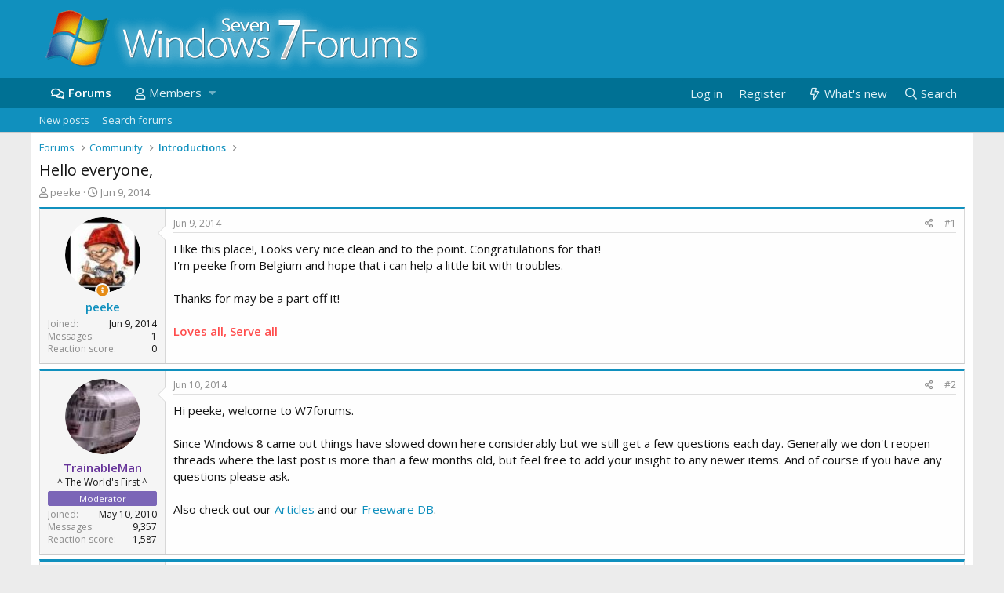

--- FILE ---
content_type: text/html; charset=utf-8
request_url: https://www.w7forums.com/threads/hello-everyone.18642/
body_size: 10971
content:
<!DOCTYPE html>
<html id="XF" lang="en-US" dir="LTR"
	data-app="public"
	data-template="thread_view"
	data-container-key="node-27"
	data-content-key="thread-18642"
	data-logged-in="false"
	data-cookie-prefix="xf_"
	data-csrf="1767994695,0ce51beee634b3c0375065ded03906c3"
	class="has-no-js template-thread_view"
	>
<head>
	<meta charset="utf-8" />
	<meta http-equiv="X-UA-Compatible" content="IE=Edge" />
	<meta name="viewport" content="width=device-width, initial-scale=1, viewport-fit=cover">

	
	
	

	<title>Hello everyone, | Windows 7 Forums</title>

	
		
		<meta name="description" content="I like this place!, Looks very nice clean and to the point. Congratulations for that!
I&#039;m peeke from Belgium and hope that i can help a little bit with..." />
		<meta property="og:description" content="I like this place!, Looks very nice clean and to the point. Congratulations for that!
I&#039;m peeke from Belgium and hope that i can help a little bit with troubles.

Thanks for may be a part off it!

Loves all, Serve all" />
		<meta property="twitter:description" content="I like this place!, Looks very nice clean and to the point. Congratulations for that!
I&#039;m peeke from Belgium and hope that i can help a little bit with troubles.

Thanks for may be a part off it..." />
	
	
		<meta property="og:url" content="https://www.w7forums.com/threads/hello-everyone.18642/" />
	
		<link rel="canonical" href="https://www.w7forums.com/threads/hello-everyone.18642/" />
	

	
		
	
	
	<meta property="og:site_name" content="Windows 7 Forums" />


	
	
		
	
	
	<meta property="og:type" content="website" />


	
	
		
	
	
	
		<meta property="og:title" content="Hello everyone," />
		<meta property="twitter:title" content="Hello everyone," />
	


	
	
	
	
		
	
	
	
		<meta property="og:image" content="https://www.w7forums.com/styles/default/custom/logo.og.jpg" />
		<meta property="twitter:image" content="https://www.w7forums.com/styles/default/custom/logo.og.jpg" />
		<meta property="twitter:card" content="summary" />
	


	

	
		<meta name="theme-color" content="#1090be" />
	

	
	

	
	<link rel="preload" href="/styles/default/custom/fonts/nrep_fa-regular-400.woff2" as="font" type="font/woff2" crossorigin="anonymous" />


	<link rel="preload" href="/styles/default/custom/fonts/nrep_fa-solid-900.woff2" as="font" type="font/woff2" crossorigin="anonymous" />


<link rel="preload" href="/styles/default/custom/fonts/nrep_fa-brands-400.woff2" as="font" type="font/woff2" crossorigin="anonymous" />

	<link rel="stylesheet" href="/css.php?css=public%3Anormalize.css%2Cpublic%3Acore.less%2Cpublic%3Aapp.less&amp;s=6&amp;l=1&amp;d=1722495004&amp;k=6f072231cb46a043c364d408fd021efa7c293fba" />

	<link rel="stylesheet" href="/css.php?css=public%3Aandy_similarthreads.less%2Cpublic%3Alightbox.less%2Cpublic%3Amessage.less%2Cpublic%3Ashare_controls.less%2Cpublic%3Aextra.less&amp;s=6&amp;l=1&amp;d=1722495004&amp;k=06c4e839b85556f51f8ca921c03968f1477f3e22" />

	
		<script src="/js/xf/preamble.min.js?_v=9fac87d2"></script>
	


	
		<link rel="icon" type="image/png" href="https://www.w7forums.com/favicon.ico" sizes="32x32" />
	
	
		<link rel="apple-touch-icon" href="https://www.w7forums.com/styles/default/custom/logo.og.jpg" />
	
	<script async src="https://www.googletagmanager.com/gtag/js?id=G-YXEEQ33QEJ"></script>
	<script>
	  window.dataLayer = window.dataLayer || [];
	  function gtag(){dataLayer.push(arguments);}
	  gtag('js', new Date());

	  gtag('config', 'G-YXEEQ33QEJ');
	</script>
	<!-- cache test -->
	<script type="text/javascript" async="async" data-noptimize="1" data-cfasync="false" src="//scripts.pubnation.com/tags/50a14a7f-836e-4f4b-ac41-f5566d18505b.js"></script>
<link href='https://fonts.googleapis.com/css?family=Open+Sans:300,400,600&display=swap' rel='stylesheet' type='text/css'>
    <link rel="preconnect" href="https://ajax.cloudflare.com" probability="1.0">
    <link rel="preconnect" href="https://adservice.google.com" probability="0.9" />
    <link rel="preconnect" href="https://www.google.com" probability="0.9" />
    <link rel="preconnect" href="https://storage.googleapis.com" probability="1.0" />
    <link rel="preconnect" href="https://ajax.googleapis.com" probability="0.9" />
    <link rel="preconnect" href="https://pagead2.googlesyndication.com" probability="1.0" />
    <link rel="preconnect" href="https://stats.g.doubleclick.net" probability="1.0" />
    <link rel="preconnect" href="https://www.gstatic.com"/>
    <link rel="preconnect" href="https://csi.gstatic.com"/>
    <link rel="preconnect" href="https://tpc.googlesyndication.com"/>
    <link rel="preconnect" href="https://googleads.g.doubleclick.net" probability="1.0" />
    <link rel="preconnect" href="https://www.google-analytics.com" probability="1.0" />
    <link rel="preconnect" href="https://fonts.googleapis.com" probability="1.0" />
    <link rel="preconnect" href="https://fonts.gstatic.com" crossorigin>
    <link rel="preconnect" href="https://partner.googleadservices.com">
    <link rel="preconnect" href="https://www.googletagservices.com">
	<link rel="preconnect" href="https://tpc.googlesyndication.com">
    <link rel="dns-prefetch" href="https://ajax.cloudflare.com" />
    <link rel="dns-prefetch" href="https://adservice.google.com" />
    <link rel="dns-prefetch" href="https://www.google.com" />
    <link rel="dns-prefetch" href="https://storage.googleapis.com" />
    <link rel="dns-prefetch" href="https://ajax.googleapis.com" />
    <link rel="dns-prefetch" href="https://pagead2.googlesyndication.com" />
    <link rel="dns-prefetch" href="https://stats.g.doubleclick.net" />
    <link rel="dns-prefetch" href="https://www.gstatic.com" />
    <link rel="dns-prefetch" href="https://csi.gstatic.com" />
    <link rel="dns-prefetch" href="https://tpc.googlesyndication.com" />
    <link rel="dns-prefetch" href="https://googleads.g.doubleclick.net" />
    <link rel="dns-prefetch" href="https://www.google-analytics.com" />
    <link rel="dns-prefetch" href="https://fonts.googleapis.com" />
    <link rel="dns-prefetch" href="https://fonts.gstatic.com">
    <link rel="dns-prefetch" href="https://partner.googleadservices.com">
    <link rel="dns-prefetch" href="https://www.googletagservices.com">
	<link rel="dns-prefetch" href="https://tpc.googlesyndication.com">

</head>
<body data-template="thread_view">

<div class="p-pageWrapper" id="top">



<header class="p-header" id="header">
	<div class="p-header-inner">
		<div class="p-header-content">

			<div class="p-header-logo p-header-logo--image">
				<a href="/">
					<img src="/styles/default/custom/logo.png"
						alt="Windows 7 Forums"
						 />
				</a>
			</div>

			
		</div>
	</div>
</header>





	<div class="p-navSticky p-navSticky--primary" data-xf-init="sticky-header">
		
	<nav class="p-nav">
		<div class="p-nav-inner">
			<a class="p-nav-menuTrigger" data-xf-click="off-canvas" data-menu=".js-headerOffCanvasMenu" role="button" tabindex="0">
				<i aria-hidden="true"></i>
				<span class="p-nav-menuText">Menu</span>
			</a>

			<div class="p-nav-smallLogo">
				<a href="/">
					<img src="/styles/default/custom/logo.png"
						alt="Windows 7 Forums"
					 />
				</a>
			</div>

			<div class="p-nav-scroller hScroller" data-xf-init="h-scroller" data-auto-scroll=".p-navEl.is-selected">
				<div class="hScroller-scroll">
					<ul class="p-nav-list js-offCanvasNavSource">
					
						<li>
							
	<div class="p-navEl is-selected" data-has-children="true">
		

			
	
	<a href="/"
		class="p-navEl-link p-navEl-link--splitMenu "
		
		
		data-nav-id="forums">Forums</a>


			<a data-xf-key="1"
				data-xf-click="menu"
				data-menu-pos-ref="< .p-navEl"
				class="p-navEl-splitTrigger"
				role="button"
				tabindex="0"
				aria-label="Toggle expanded"
				aria-expanded="false"
				aria-haspopup="true"></a>

		
		
			<div class="menu menu--structural" data-menu="menu" aria-hidden="true">
				<div class="menu-content">
					
						
	
	
	<a href="/whats-new/posts/"
		class="menu-linkRow u-indentDepth0 js-offCanvasCopy "
		 rel="nofollow"
		
		data-nav-id="newPosts">New posts</a>

	

					
						
	
	
	<a href="/search/?type=post"
		class="menu-linkRow u-indentDepth0 js-offCanvasCopy "
		
		
		data-nav-id="searchForums">Search forums</a>

	

					
				</div>
			</div>
		
	</div>

						</li>
					
						<li>
							
	<div class="p-navEl " data-has-children="true">
		

			
	
	<a href="/members/"
		class="p-navEl-link p-navEl-link--splitMenu "
		
		
		data-nav-id="members">Members</a>


			<a data-xf-key="2"
				data-xf-click="menu"
				data-menu-pos-ref="< .p-navEl"
				class="p-navEl-splitTrigger"
				role="button"
				tabindex="0"
				aria-label="Toggle expanded"
				aria-expanded="false"
				aria-haspopup="true"></a>

		
		
			<div class="menu menu--structural" data-menu="menu" aria-hidden="true">
				<div class="menu-content">
					
						
	
	
	<a href="/online/"
		class="menu-linkRow u-indentDepth0 js-offCanvasCopy "
		
		
		data-nav-id="currentVisitors">Current visitors</a>

	

					
				</div>
			</div>
		
	</div>

						</li>
					
					</ul>
				</div>
			</div>

			<div class="p-nav-opposite">
				<div class="p-navgroup p-account p-navgroup--guest">
					
						<a href="/login/" class="p-navgroup-link p-navgroup-link--textual p-navgroup-link--logIn"
							data-xf-click="overlay" data-follow-redirects="on">
							<span class="p-navgroup-linkText">Log in</span>
						</a>
						
							<a href="/register/" class="p-navgroup-link p-navgroup-link--textual p-navgroup-link--register">
								<span class="p-navgroup-linkText">Register</span>
							</a>
						
					
				</div>

				<div class="p-navgroup p-discovery">
					<a href="/whats-new/posts/" rel="nofollow"
						class="p-navgroup-link p-navgroup-link--iconic p-navgroup-link--whatsnew"
						aria-label="What&#039;s new"
						title="What&#039;s new">
						<i aria-hidden="true"></i>
						<span class="p-navgroup-linkText">What's new</span>
					</a>

					
						<a href="/search/"
							class="p-navgroup-link p-navgroup-link--iconic p-navgroup-link--search"
							data-xf-click="menu"
							data-xf-key="/"
							aria-label="Search"
							aria-expanded="false"
							aria-haspopup="true"
							title="Search">
							<i aria-hidden="true"></i>
							<span class="p-navgroup-linkText">Search</span>
						</a>
						<div class="menu menu--structural menu--wide" data-menu="menu" aria-hidden="true">
							<form action="/search/search" method="post"
								class="menu-content"
								data-xf-init="quick-search">

								<h3 class="menu-header">Search</h3>
								
								<div class="menu-row">
									
										<div class="inputGroup inputGroup--joined">
											<input type="text" class="input" name="keywords" placeholder="Search…" aria-label="Search" data-menu-autofocus="true" />
											
			<select name="constraints" class="js-quickSearch-constraint input" aria-label="Search within">
				<option value="">Everywhere</option>
<option value="{&quot;search_type&quot;:&quot;post&quot;}">Threads</option>
<option value="{&quot;search_type&quot;:&quot;post&quot;,&quot;c&quot;:{&quot;nodes&quot;:[27],&quot;child_nodes&quot;:1}}">This forum</option>
<option value="{&quot;search_type&quot;:&quot;post&quot;,&quot;c&quot;:{&quot;thread&quot;:18642}}">This thread</option>

			</select>
		
										</div>
									
								</div>

								
								<div class="menu-row">
									<label class="iconic"><input type="checkbox"  name="c[title_only]" value="1" /><i aria-hidden="true"></i><span class="iconic-label">Search titles only</span></label>

								</div>
								
								<div class="menu-row">
									<div class="inputGroup">
										<span class="inputGroup-text" id="ctrl_search_menu_by_member">By:</span>
										<input type="text" class="input" name="c[users]" data-xf-init="auto-complete" placeholder="Member" aria-labelledby="ctrl_search_menu_by_member" />
									</div>
								</div>
								<div class="menu-footer">
									<span class="menu-footer-controls">
										<button type="submit" class="button--primary button button--icon button--icon--search"><span class="button-text">Search</span></button>
										<a href="/search/" class="button"><span class="button-text">Advanced search…</span></a>
									</span>
								</div>

								<input type="hidden" name="_xfToken" value="1767994695,0ce51beee634b3c0375065ded03906c3" />
							</form>
						</div>
					
				</div>
			</div>
		</div>
	</nav>

	</div>
	
	
		<div class="p-sectionLinks">
			<div class="p-sectionLinks-inner hScroller" data-xf-init="h-scroller">
				<div class="hScroller-scroll">
					<ul class="p-sectionLinks-list">
					
						<li>
							
	<div class="p-navEl " >
		

			
	
	<a href="/whats-new/posts/"
		class="p-navEl-link "
		 rel="nofollow"
		data-xf-key="alt+1"
		data-nav-id="newPosts">New posts</a>


			

		
		
	</div>

						</li>
					
						<li>
							
	<div class="p-navEl " >
		

			
	
	<a href="/search/?type=post"
		class="p-navEl-link "
		
		data-xf-key="alt+2"
		data-nav-id="searchForums">Search forums</a>


			

		
		
	</div>

						</li>
					
					</ul>
				</div>
			</div>
		</div>
	



<div class="offCanvasMenu offCanvasMenu--nav js-headerOffCanvasMenu" data-menu="menu" aria-hidden="true" data-ocm-builder="navigation">
	<div class="offCanvasMenu-backdrop" data-menu-close="true"></div>
	<div class="offCanvasMenu-content">
		<div class="offCanvasMenu-header">
			Menu
			<a class="offCanvasMenu-closer" data-menu-close="true" role="button" tabindex="0" aria-label="Close"></a>
		</div>
		
			<div class="p-offCanvasRegisterLink">
				<div class="offCanvasMenu-linkHolder">
					<a href="/login/" class="offCanvasMenu-link" data-xf-click="overlay" data-menu-close="true">
						Log in
					</a>
				</div>
				<hr class="offCanvasMenu-separator" />
				
					<div class="offCanvasMenu-linkHolder">
						<a href="/register/" class="offCanvasMenu-link" data-xf-click="overlay" data-menu-close="true">
							Register
						</a>
					</div>
					<hr class="offCanvasMenu-separator" />
				
			</div>
		
		<div class="js-offCanvasNavTarget"></div>
	</div>
</div>

<div class="p-body">
	<div class="p-body-inner">
		<!--XF:EXTRA_OUTPUT-->

		

		

		
		
	
		<ul class="p-breadcrumbs "
			itemscope itemtype="https://schema.org/BreadcrumbList">
		
			

			
			

			
				
				
	<li itemprop="itemListElement" itemscope itemtype="https://schema.org/ListItem">
		<a href="/" itemprop="item">
			<span itemprop="name">Forums</span>
		</a>
		<meta itemprop="position" content="1" />
	</li>

			
			
				
				
	<li itemprop="itemListElement" itemscope itemtype="https://schema.org/ListItem">
		<a href="/#community.3" itemprop="item">
			<span itemprop="name">Community</span>
		</a>
		<meta itemprop="position" content="2" />
	</li>

			
				
				
	<li itemprop="itemListElement" itemscope itemtype="https://schema.org/ListItem">
		<a href="/forums/introductions.27/" itemprop="item">
			<span itemprop="name">Introductions</span>
		</a>
		<meta itemprop="position" content="3" />
	</li>

			

		
		</ul>
	

		

		
	<noscript><div class="blockMessage blockMessage--important blockMessage--iconic u-noJsOnly">JavaScript is disabled. For a better experience, please enable JavaScript in your browser before proceeding.</div></noscript>

		
	<!--[if lt IE 9]><div class="blockMessage blockMessage&#45;&#45;important blockMessage&#45;&#45;iconic">You are using an out of date browser. It  may not display this or other websites correctly.<br />You should upgrade or use an <a href="https://www.google.com/chrome/browser/" target="_blank">alternative browser</a>.</div><![endif]-->


		
			<div class="p-body-header">
			
				
	
					<div class="p-title ">
					
						
							<h1 class="p-title-value">Hello everyone,</h1>
						
						
					
					</div>
				


				
					<div class="p-description">
	<ul class="listInline listInline--bullet">
		<li>
			<i class="fa--xf far fa-user" aria-hidden="true" title="Thread starter"></i>
			<span class="u-srOnly">Thread starter</span>

			<a href="/members/peeke.19086/" class="username  u-concealed" dir="auto" data-user-id="19086" data-xf-init="member-tooltip">peeke</a>
		</li>
		<li>
			<i class="fa--xf far fa-clock" aria-hidden="true" title="Start date"></i>
			<span class="u-srOnly">Start date</span>

			<a href="/threads/hello-everyone.18642/" class="u-concealed"><time  class="u-dt" dir="auto" datetime="2014-06-09T19:44:03+0100" data-time="1402339443" data-date-string="Jun 9, 2014" data-time-string="7:44 PM" title="Jun 9, 2014 at 7:44 PM">Jun 9, 2014</time></a>
		</li>
		
	</ul>
</div>
				
			
			</div>
		

		<div class="p-body-main  ">
			

			<div class="p-body-content">
				
				<div class="p-body-pageContent">








	
	
	
		
	
	
	


	
	
	
		
	
	
	


	
	
		
	
	
	


	
	










	

	
		
	







	
		
		


	






<div class="block block--messages" data-xf-init="" data-type="post" data-href="/inline-mod/">

	
	


	<div class="block-outer"></div>

	<div class="block-outer js-threadStatusField"></div>

	<div class="block-container lbContainer"
		data-xf-init="lightbox select-to-quote"
		data-message-selector=".js-post"
		data-lb-id="thread-18642"
		data-lb-universal="0">

		<div class="block-body js-replyNewMessageContainer">
			
				
					
	
	
	<article class="message message--post js-post js-inlineModContainer  "
		data-author="peeke"
		data-content="post-164731"
		id="js-post-164731">

		<span class="u-anchorTarget" id="post-164731"></span>

		<div class="message-inner">
			<div class="message-cell message-cell--user">
				

	<section itemscope itemtype="https://schema.org/Person" class="message-user">
		<div class="message-avatar ">
			<div class="message-avatar-wrapper">
				<a href="/members/peeke.19086/" class="avatar avatar--m" data-user-id="19086" data-xf-init="member-tooltip">
			<img src="/data/avatars/m/19/19086.jpg?1402339566"  alt="peeke" class="avatar-u19086-m" itemprop="image" /> 
		</a>
								

				

				
					<span class="message-thread-starter" tabindex="0" data-xf-init="tooltip" data-trigger="auto" title="Thread Starter" ></span>
				
			</div>
		</div>
		<div class="message-userDetails">
			<h4 class="message-name"><a href="/members/peeke.19086/" class="username " dir="auto" data-user-id="19086" data-xf-init="member-tooltip" itemprop="name">peeke</a></h4>
			
			
		</div>
		
			
			
				<div class="message-userExtras">
				
					
						<dl class="pairs pairs--justified">
							<dt>Joined</dt>
							<dd>Jun 9, 2014</dd>
						</dl>
					
					
						<dl class="pairs pairs--justified">
							<dt>Messages</dt>
							<dd>1</dd>
						</dl>
					
					
						<dl class="pairs pairs--justified">
							<dt>Reaction score</dt>
							<dd>0</dd>
						</dl>
					
					
					
					
					
					


				
				</div>
			
		
		<span class="message-userArrow"></span>
	</section>

			</div>
			<div class="message-cell message-cell--main">
				<div class="message-main js-quickEditTarget">

					<header class="message-attribution message-attribution--split">
						<div class="message-attribution-main">
							<a href="/threads/hello-everyone.18642/post-164731" class="u-concealed"
								rel="nofollow">
								<time  class="u-dt" dir="auto" datetime="2014-06-09T19:44:03+0100" data-time="1402339443" data-date-string="Jun 9, 2014" data-time-string="7:44 PM" title="Jun 9, 2014 at 7:44 PM">Jun 9, 2014</time>
							</a>
						</div>

						<ul class="message-attribution-opposite message-attribution-opposite--list">
							
							<li>
								<a href="/threads/hello-everyone.18642/post-164731"
									data-xf-init="share-tooltip" data-href="/posts/164731/share"
									rel="nofollow">
									<i class="fa--xf far fa-share-alt" aria-hidden="true"></i>
								</a>
							</li>
							
							
								<li>
									<a href="/threads/hello-everyone.18642/post-164731" rel="nofollow">
										#1
									</a>
								</li>
							
						</ul>
					</header>

					<div class="message-content js-messageContent">

						
						
						

						<div class="message-userContent lbContainer js-lbContainer "
							data-lb-id="post-164731"
							data-lb-caption-desc="peeke &middot; Jun 9, 2014 at 7:44 PM">

							
								

	

							

							<article class="message-body js-selectToQuote">
								
								<div class="bbWrapper">I like this place!, Looks very nice clean and to the point. Congratulations for that!<br />
I'm peeke from Belgium and hope that i can help a little bit with troubles.<br />
<br />
Thanks for may be a part off it!<br />
<br />
<u><b><span style="color: #ff4d4d">Loves all, Serve all</span></b></u></div>
								<div class="js-selectToQuoteEnd">&nbsp;</div>
								
							</article>

							
								

	

							

							
						</div>

						

						
	

					</div>

					<footer class="message-footer">
						

						<div class="reactionsBar js-reactionsList ">
							
						</div>

						<div class="js-historyTarget message-historyTarget toggleTarget" data-href="trigger-href"></div>
					</footer>
				</div>
			</div>
			
		</div>
	</article>

	

				
			
				
					
	
	
	<article class="message message--post js-post js-inlineModContainer  "
		data-author="TrainableMan"
		data-content="post-164737"
		id="js-post-164737">

		<span class="u-anchorTarget" id="post-164737"></span>

		<div class="message-inner">
			<div class="message-cell message-cell--user">
				

	<section itemscope itemtype="https://schema.org/Person" class="message-user">
		<div class="message-avatar ">
			<div class="message-avatar-wrapper">
				<a href="/members/trainableman.7288/" class="avatar avatar--m" data-user-id="7288" data-xf-init="member-tooltip">
			<img src="/data/avatars/m/7/7288.jpg?1379516955"  alt="TrainableMan" class="avatar-u7288-m" itemprop="image" /> 
		</a>
								

				

				
			</div>
		</div>
		<div class="message-userDetails">
			<h4 class="message-name"><a href="/members/trainableman.7288/" class="username " dir="auto" data-user-id="7288" data-xf-init="member-tooltip" itemprop="name"><span class="username--style4 username--staff username--moderator">TrainableMan</span></a></h4>
			<h5 class="userTitle message-userTitle" dir="auto" itemprop="jobTitle">^ The World's First ^</h5>
			<div class="userBanner userBanner moderator_ribbon message-userBanner" itemprop="jobTitle"><span class="userBanner-before"></span><strong>Moderator</strong><span class="userBanner-after"></span></div>
		</div>
		
			
			
				<div class="message-userExtras">
				
					
						<dl class="pairs pairs--justified">
							<dt>Joined</dt>
							<dd>May 10, 2010</dd>
						</dl>
					
					
						<dl class="pairs pairs--justified">
							<dt>Messages</dt>
							<dd>9,357</dd>
						</dl>
					
					
						<dl class="pairs pairs--justified">
							<dt>Reaction score</dt>
							<dd>1,587</dd>
						</dl>
					
					
					
					
					
					


				
				</div>
			
		
		<span class="message-userArrow"></span>
	</section>

			</div>
			<div class="message-cell message-cell--main">
				<div class="message-main js-quickEditTarget">

					<header class="message-attribution message-attribution--split">
						<div class="message-attribution-main">
							<a href="/threads/hello-everyone.18642/post-164737" class="u-concealed"
								rel="nofollow">
								<time  class="u-dt" dir="auto" datetime="2014-06-10T02:13:55+0100" data-time="1402362835" data-date-string="Jun 10, 2014" data-time-string="2:13 AM" title="Jun 10, 2014 at 2:13 AM">Jun 10, 2014</time>
							</a>
						</div>

						<ul class="message-attribution-opposite message-attribution-opposite--list">
							
							<li>
								<a href="/threads/hello-everyone.18642/post-164737"
									data-xf-init="share-tooltip" data-href="/posts/164737/share"
									rel="nofollow">
									<i class="fa--xf far fa-share-alt" aria-hidden="true"></i>
								</a>
							</li>
							
							
								<li>
									<a href="/threads/hello-everyone.18642/post-164737" rel="nofollow">
										#2
									</a>
								</li>
							
						</ul>
					</header>

					<div class="message-content js-messageContent">

						
						
						

						<div class="message-userContent lbContainer js-lbContainer "
							data-lb-id="post-164737"
							data-lb-caption-desc="TrainableMan &middot; Jun 10, 2014 at 2:13 AM">

							

							<article class="message-body js-selectToQuote">
								
								<div class="bbWrapper">Hi peeke, welcome to W7forums.  <br />
<br />
Since Windows 8 came out things have slowed down here considerably but we still get a few questions each day.  Generally we don't reopen threads where the last post is more than a few months old, but feel free to add your insight to any newer items.  And of course if you have any questions please ask.<br />
<br />
Also check out our <a href="https://www.w7forums.com/articles/" class="link link--internal">Articles</a> and our <a href="https://www.w7forums.com/threads/free-software-database.7045/" class="link link--internal">Freeware DB</a>.</div>
								<div class="js-selectToQuoteEnd">&nbsp;</div>
								
							</article>

							

							
						</div>

						

						
	

					</div>

					<footer class="message-footer">
						

						<div class="reactionsBar js-reactionsList ">
							
						</div>

						<div class="js-historyTarget message-historyTarget toggleTarget" data-href="trigger-href"></div>
					</footer>
				</div>
			</div>
			
		</div>
	</article>

	

				
			
				
					
	
	
	<article class="message message--post js-post js-inlineModContainer  "
		data-author="Ian"
		data-content="post-164744"
		id="js-post-164744">

		<span class="u-anchorTarget" id="post-164744"></span>

		<div class="message-inner">
			<div class="message-cell message-cell--user">
				

	<section itemscope itemtype="https://schema.org/Person" class="message-user">
		<div class="message-avatar ">
			<div class="message-avatar-wrapper">
				<a href="/members/ian.1/" class="avatar avatar--m avatar--default avatar--default--dynamic" data-user-id="1" data-xf-init="member-tooltip" style="background-color: #336666; color: #88c3c3">
			<span class="avatar-u1-m">I</span> 
		</a>
								

				

				
			</div>
		</div>
		<div class="message-userDetails">
			<h4 class="message-name"><a href="/members/ian.1/" class="username " dir="auto" data-user-id="1" data-xf-init="member-tooltip" itemprop="name"><span class="username--style3 username--staff username--moderator username--admin">Ian</span></a></h4>
			
			<div class="userBanner userBanner administrator_ribbon message-userBanner" itemprop="jobTitle"><span class="userBanner-before"></span><strong>Administrator</strong><span class="userBanner-after"></span></div>
		</div>
		
			
			
				<div class="message-userExtras">
				
					
						<dl class="pairs pairs--justified">
							<dt>Joined</dt>
							<dd>Oct 17, 2008</dd>
						</dl>
					
					
						<dl class="pairs pairs--justified">
							<dt>Messages</dt>
							<dd>3,483</dd>
						</dl>
					
					
						<dl class="pairs pairs--justified">
							<dt>Reaction score</dt>
							<dd>632</dd>
						</dl>
					
					
					
					
					
					


				
				</div>
			
		
		<span class="message-userArrow"></span>
	</section>

			</div>
			<div class="message-cell message-cell--main">
				<div class="message-main js-quickEditTarget">

					<header class="message-attribution message-attribution--split">
						<div class="message-attribution-main">
							<a href="/threads/hello-everyone.18642/post-164744" class="u-concealed"
								rel="nofollow">
								<time  class="u-dt" dir="auto" datetime="2014-06-10T09:43:50+0100" data-time="1402389830" data-date-string="Jun 10, 2014" data-time-string="9:43 AM" title="Jun 10, 2014 at 9:43 AM">Jun 10, 2014</time>
							</a>
						</div>

						<ul class="message-attribution-opposite message-attribution-opposite--list">
							
							<li>
								<a href="/threads/hello-everyone.18642/post-164744"
									data-xf-init="share-tooltip" data-href="/posts/164744/share"
									rel="nofollow">
									<i class="fa--xf far fa-share-alt" aria-hidden="true"></i>
								</a>
							</li>
							
							
								<li>
									<a href="/threads/hello-everyone.18642/post-164744" rel="nofollow">
										#3
									</a>
								</li>
							
						</ul>
					</header>

					<div class="message-content js-messageContent">

						
						
						

						<div class="message-userContent lbContainer js-lbContainer "
							data-lb-id="post-164744"
							data-lb-caption-desc="Ian &middot; Jun 10, 2014 at 9:43 AM">

							

							<article class="message-body js-selectToQuote">
								
								<div class="bbWrapper">Howdy Peeke, welcome to the forums <img src="[data-uri]" class="smilie smilie--sprite smilie--sprite1" alt=":)" title="Smile    :)" data-shortname=":)" /></div>
								<div class="js-selectToQuoteEnd">&nbsp;</div>
								
							</article>

							

							
						</div>

						

						
	

					</div>

					<footer class="message-footer">
						

						<div class="reactionsBar js-reactionsList ">
							
						</div>

						<div class="js-historyTarget message-historyTarget toggleTarget" data-href="trigger-href"></div>
					</footer>
				</div>
			</div>
			
		</div>
	</article>

	

				
			
		</div>
	</div>

	
		<div class="block-outer block-outer--after">
			
				
				
				
					<div class="block-outer-opposite">
						
							<a href="/login/" class="button--link button" data-xf-click="overlay"><span class="button-text">
								You must log in or register to reply here.
							</span></a>
						
					</div>
				
			
		</div>
	

	
	

</div>





<div class="blockMessage blockMessage--none">
	
	
		
		<div class="shareButtons shareButtons--iconic" data-xf-init="share-buttons" data-page-url="" data-page-title="" data-page-desc="">
			
				<span class="shareButtons-label">Share:</span>
			

			<div class="shareButtons-buttons">
				

					
						<a class="shareButtons-button shareButtons-button--brand shareButtons-button--facebook" data-href="https://www.facebook.com/sharer.php?u={url}">
							<i aria-hidden="true"></i>
							<span>Facebook</span>
						</a>
					

					
						<a class="shareButtons-button shareButtons-button--brand shareButtons-button--twitter" data-href="https://twitter.com/intent/tweet?url={url}&amp;text={title}">
							<i aria-hidden="true"></i>
							<span>Twitter</span>
						</a>
					

					
						<a class="shareButtons-button shareButtons-button--brand shareButtons-button--reddit" data-href="https://reddit.com/submit?url={url}&amp;title={title}">
							<i aria-hidden="true"></i>
							<span>Reddit</span>
						</a>
					

					
						<a class="shareButtons-button shareButtons-button--brand shareButtons-button--pinterest" data-href="https://pinterest.com/pin/create/bookmarklet/?url={url}&amp;description={title}">
							<i aria-hidden="true"></i>
							<span>Pinterest</span>
						</a>
					

					
						<a class="shareButtons-button shareButtons-button--brand shareButtons-button--tumblr" data-href="https://www.tumblr.com/widgets/share/tool?canonicalUrl={url}&amp;title={title}">
							<i aria-hidden="true"></i>
							<span>Tumblr</span>
						</a>
					

					
						<a class="shareButtons-button shareButtons-button--brand shareButtons-button--whatsApp" data-href="https://api.whatsapp.com/send?text={title}&nbsp;{url}">
							<i aria-hidden="true"></i>
							<span>WhatsApp</span>
						</a>
					

					
						<a class="shareButtons-button shareButtons-button--email" data-href="mailto:?subject={title}&amp;body={url}">
							<i aria-hidden="true"></i>
							<span>Email</span>
						</a>
					

					
						<a class="shareButtons-button shareButtons-button--link is-hidden" data-clipboard="{url}">
							<i aria-hidden="true"></i>
							<span>Link</span>
						</a>
					
				
			</div>
		</div>
	

</div>


	





<div class="block nrepRegisterPrompt">
	<div class="block-container">
	<h2 class="block-header">Ask a Question</h2>
		<div class="block-body">
<p><strong style="color:rgb(0, 113, 148); font-size:16px">Want to reply to this thread or ask your own question?</strong></p>
<p>You'll need to choose a username for the site, which only take a couple of moments. After that, you can post your question and our members will help you out.</p>

<center>
<a href="/register/" class="button--cta button button--icon button--icon--write"><span class="button-text" style="font-size:16px;">
		Ask a Question
	</span></a>
</center>	

		</div>
	</div>
</div>



<div class="block similarthreads nrepSimilarThreads" >
	<div class="block-container">
	<h2 class="block-header">
				Similar Threads
				
			</h2>
		<div class="block-body">
			
			<div class="dataList " data-xf-init="data-list">
			<table class="dataList-table">
				
				
					
			<tr class="dataList-row dataList-row--noHover">
				<td class="dataList-cell" style="font-weight:600; padding: 5px 10px"> <a href="/threads/hello-everyone.20671/">hello everyone</a></td>
<td class="dataList-cell nrep_narrow_hide" style="padding: 5px 10px; min-width:50px; text-align:center">3</td>
<td class="dataList-cell nrep_narrow_hide" style="padding: 5px 10px; min-width:120px; text-align:right"><time  class="u-dt" dir="auto" datetime="2017-01-30T16:00:42+0000" data-time="1485792042" data-date-string="Jan 30, 2017" data-time-string="4:00 PM" title="Jan 30, 2017 at 4:00 PM">Jan 30, 2017</time></td>
			</tr>
		
				
					
			<tr class="dataList-row dataList-row--noHover">
				<td class="dataList-cell" style="font-weight:600; padding: 5px 10px"> <a href="/threads/hello-everyone.18782/">Hello, everyone</a></td>
<td class="dataList-cell nrep_narrow_hide" style="padding: 5px 10px; min-width:50px; text-align:center">1</td>
<td class="dataList-cell nrep_narrow_hide" style="padding: 5px 10px; min-width:120px; text-align:right"><time  class="u-dt" dir="auto" datetime="2014-07-21T18:11:35+0100" data-time="1405962695" data-date-string="Jul 21, 2014" data-time-string="6:11 PM" title="Jul 21, 2014 at 6:11 PM">Jul 21, 2014</time></td>
			</tr>
		
				
					
			<tr class="dataList-row dataList-row--noHover">
				<td class="dataList-cell" style="font-weight:600; padding: 5px 10px"> <a href="/threads/hello-to-everyone-i-would-like-to-install-programs-software-on-2d-drive.18149/">Hello to everyone, I would like to install programs software on 2d drive.</a></td>
<td class="dataList-cell nrep_narrow_hide" style="padding: 5px 10px; min-width:50px; text-align:center">4</td>
<td class="dataList-cell nrep_narrow_hide" style="padding: 5px 10px; min-width:120px; text-align:right"><time  class="u-dt" dir="auto" datetime="2014-01-13T14:57:18+0000" data-time="1389625038" data-date-string="Jan 13, 2014" data-time-string="2:57 PM" title="Jan 13, 2014 at 2:57 PM">Jan 13, 2014</time></td>
			</tr>
		
				
					
			<tr class="dataList-row dataList-row--noHover">
				<td class="dataList-cell" style="font-weight:600; padding: 5px 10px"> <a href="/threads/hello-everyone.18091/">Hello everyone ...</a></td>
<td class="dataList-cell nrep_narrow_hide" style="padding: 5px 10px; min-width:50px; text-align:center">2</td>
<td class="dataList-cell nrep_narrow_hide" style="padding: 5px 10px; min-width:120px; text-align:right"><time  class="u-dt" dir="auto" datetime="2013-12-20T03:48:36+0000" data-time="1387511316" data-date-string="Dec 20, 2013" data-time-string="3:48 AM" title="Dec 20, 2013 at 3:48 AM">Dec 20, 2013</time></td>
			</tr>
		
				
					
			<tr class="dataList-row dataList-row--noHover">
				<td class="dataList-cell" style="font-weight:600; padding: 5px 10px"><span class="label label--green" dir="auto">SOLVED</span> <a href="/threads/hello-everyone.11932/">hello everyone!!</a></td>
<td class="dataList-cell nrep_narrow_hide" style="padding: 5px 10px; min-width:50px; text-align:center">15</td>
<td class="dataList-cell nrep_narrow_hide" style="padding: 5px 10px; min-width:120px; text-align:right"><time  class="u-dt" dir="auto" datetime="2011-07-20T22:29:55+0100" data-time="1311197395" data-date-string="Jul 20, 2011" data-time-string="10:29 PM" title="Jul 20, 2011 at 10:29 PM">Jul 20, 2011</time></td>
			</tr>
		
				
					
			<tr class="dataList-row dataList-row--noHover">
				<td class="dataList-cell" style="font-weight:600; padding: 5px 10px"> <a href="/threads/hello-everyone.9692/">Hello everyone</a></td>
<td class="dataList-cell nrep_narrow_hide" style="padding: 5px 10px; min-width:50px; text-align:center">5</td>
<td class="dataList-cell nrep_narrow_hide" style="padding: 5px 10px; min-width:120px; text-align:right"><time  class="u-dt" dir="auto" datetime="2011-01-21T01:20:58+0000" data-time="1295572858" data-date-string="Jan 21, 2011" data-time-string="1:20 AM" title="Jan 21, 2011 at 1:20 AM">Jan 21, 2011</time></td>
			</tr>
		
				
					
			<tr class="dataList-row dataList-row--noHover">
				<td class="dataList-cell" style="font-weight:600; padding: 5px 10px"> <a href="/threads/hello-everyone.8810/">Hello Everyone</a></td>
<td class="dataList-cell nrep_narrow_hide" style="padding: 5px 10px; min-width:50px; text-align:center">7</td>
<td class="dataList-cell nrep_narrow_hide" style="padding: 5px 10px; min-width:120px; text-align:right"><time  class="u-dt" dir="auto" datetime="2010-11-16T09:41:14+0000" data-time="1289900474" data-date-string="Nov 16, 2010" data-time-string="9:41 AM" title="Nov 16, 2010 at 9:41 AM">Nov 16, 2010</time></td>
			</tr>
		
				
					
			<tr class="dataList-row dataList-row--noHover">
				<td class="dataList-cell" style="font-weight:600; padding: 5px 10px"> <a href="/threads/hello-everyone.5888/">Hello everyone.</a></td>
<td class="dataList-cell nrep_narrow_hide" style="padding: 5px 10px; min-width:50px; text-align:center">8</td>
<td class="dataList-cell nrep_narrow_hide" style="padding: 5px 10px; min-width:120px; text-align:right"><time  class="u-dt" dir="auto" datetime="2010-05-27T10:19:42+0100" data-time="1274951982" data-date-string="May 27, 2010" data-time-string="10:19 AM" title="May 27, 2010 at 10:19 AM">May 27, 2010</time></td>
			</tr>
		
				
			
			</table>
			</div>
		
		</div>
	</div>
</div>
	
<br />
	







	<script>

	(function(i,s,o,g,r,a,m){i['GoogleAnalyticsObject']=r;i[r]=i[r]||function(){
	(i[r].q=i[r].q||[]).push(arguments)},i[r].l=1*new Date();a=s.createElement(o),
	m=s.getElementsByTagName(o)[0];a.async=1;a.src=g;m.parentNode.insertBefore(a,m)
	})(window,document,'script','https://www.google-analytics.com/analytics.js','ga');
	
	ga('create', 'UA-2598339-7', 'auto');


ga('set', 'dimension1', 'Guest');


ga('set', 'dimension2', '2');


ga('set', 'dimension3', 'Member Thread');


ga('set', 'dimension4', 'Introductions');

ga('set', 'dimension5', '3');

ga('send', 'pageview');

</script></div>
				
			</div>

			
		</div>

		
		
	
		<ul class="p-breadcrumbs p-breadcrumbs--bottom"
			itemscope itemtype="https://schema.org/BreadcrumbList">
		
			

			
			

			
				
				
	<li itemprop="itemListElement" itemscope itemtype="https://schema.org/ListItem">
		<a href="/" itemprop="item">
			<span itemprop="name">Forums</span>
		</a>
		<meta itemprop="position" content="1" />
	</li>

			
			
				
				
	<li itemprop="itemListElement" itemscope itemtype="https://schema.org/ListItem">
		<a href="/#community.3" itemprop="item">
			<span itemprop="name">Community</span>
		</a>
		<meta itemprop="position" content="2" />
	</li>

			
				
				
	<li itemprop="itemListElement" itemscope itemtype="https://schema.org/ListItem">
		<a href="/forums/introductions.27/" itemprop="item">
			<span itemprop="name">Introductions</span>
		</a>
		<meta itemprop="position" content="3" />
	</li>

			

		
		</ul>
	

		
	</div>
</div>

<footer class="p-footer" id="footer">
	<div class="p-footer-inner">

		<div class="p-footer-row">

			<div class="nrep_footer_block" style="max-width: 400px;">
				<span class="nrep_footer_title">About Us</span>
				<p class="nrep_footer_about_text">We&#039;re a community of knowledgeable PC enthusiasts, providing advice and support for Windows 7 users. Our tutorials cover many common Windows 7 topics.<br /></p>
					<ul class="p-footer-linkList">
					
						
					<li><a href="/help/about/">More about us</a></li>
					
					

					
						<li><a href="/help/terms/">Terms and rules</a></li>
					

					
						<li><a href="/help/privacy-policy/">Privacy policy</a></li>
					

					
						<li><a href="/help/">Help</a></li>
					

					

				</ul>

			</div>
			
			<div class="nrep_footer_block" style="max-width: 400px;">
				<span class="nrep_footer_title">Popular Sections</span>
					<ul class="p-footer-linkList nrep_footer_vertical_links">
						<li><a href="https://www.w7forums.com/articles/">Tutorials</a></li>
						<li><a href="https://www.win8forums.com">Windows 8 Forums</a></li>
						<li><a href="https://www.windows10forums.com">Windows 10 Forums</a></li>
						<li><a href="https://www.windows11forums.com">Windows 11 Forums</a></li>
					</ul>
			</div>
			
			<div class="nrep_footer_block" style="max-width: 200px; float: right">
				<span class="nrep_footer_title">Connect With Us</span>
				<ul class="p-footer-linkList nrep_footer_connect_links">
					
					<li><a href="/misc/contact/"><i class="nrep_fa_icon_contact"></i> Contact Us</a></li>
						<li><a href="/forums/-/index.rss"><i class="nrep_fa_icon_rss"></i> RSS</a></li>
				</ul>
			</div>

		</div>

		
			<div class="p-footer-copyright">
			
				<a href="https://xenforo.com" class="u-concealed" dir="ltr" target="_blank">Forum software by XenForo<sup>&reg;</sup> <span class="copyright">&copy; 2010-2019 XenForo Ltd.</span></a>
				
			
			</div>
		


	</div>
</footer>

</div> <!-- closing p-pageWrapper -->

<div class="u-bottomFixer js-bottomFixTarget">
	
	
</div>


	<div class="u-scrollButtons js-scrollButtons" data-trigger-type="up">
		<a href="#top" class="button--scroll button" data-xf-click="scroll-to"><span class="button-text"><i class="fa--xf far fa-arrow-up" aria-hidden="true"></i><span class="u-srOnly">Top</span></span></a>
		
	</div>



	<script src="/js/vendor/jquery/jquery-3.3.1.min.js?_v=9fac87d2"></script>
	<script src="/js/vendor/vendor-compiled.js?_v=9fac87d2"></script>
	<script src="/js/xf/core-compiled.js?_v=9fac87d2"></script>
	<script src="/js/xf/lightbox-compiled.js?_v=9fac87d2"></script>
<script src="/js/sv/lazyimageloader/xf/lightbox.min.js?_v=9fac87d2"></script>

	<script>
		jQuery.extend(true, XF.config, {
			// 
			userId: 0,
			enablePush: true,
			pushAppServerKey: 'BCl/5rMWBqORsRuX3oappR8pglJ/8rHC8jO7TQgia0XAIDzcHR37j5EtilpHeru2hCEGjMlgdhEapQ260xCud+o=',
			url: {
				fullBase: 'https://www.w7forums.com/',
				basePath: '/',
				css: '/css.php?css=__SENTINEL__&s=6&l=1&d=1722495004',
				keepAlive: '/login/keep-alive'
			},
			cookie: {
				path: '/',
				domain: '',
				prefix: 'xf_',
				secure: true
			},
			csrf: '1767994695,0ce51beee634b3c0375065ded03906c3',
			js: {"\/js\/xf\/lightbox-compiled.js?_v=9fac87d2":true,"\/js\/sv\/lazyimageloader\/xf\/lightbox.min.js?_v=9fac87d2":true},
			css: {"public:andy_similarthreads.less":true,"public:lightbox.less":true,"public:message.less":true,"public:share_controls.less":true,"public:extra.less":true},
			time: {
				now: 1767994695,
				today: 1767916800,
				todayDow: 5,
				tomorrow: 1768003200,
				yesterday: 1767830400,
				week: 1767398400
			},
			borderSizeFeature: '3px',
			fontAwesomeWeight: 'r',
			enableRtnProtect: true,
			enableFormSubmitSticky: true,
			uploadMaxFilesize: 67108864,
			allowedVideoExtensions: ["m4v","mov","mp4","mp4v","mpeg","mpg","ogv","webm"],
			shortcodeToEmoji: true,
			visitorCounts: {
				conversations_unread: '0',
				alerts_unread: '0',
				total_unread: '0',
				title_count: true,
				icon_indicator: true
			},
			jsState: {},
			publicMetadataLogoUrl: 'https://www.w7forums.com/styles/default/custom/logo.og.jpg',
			publicPushBadgeUrl: 'https://www.w7forums.com/styles/default/xenforo/bell.png'
		});

		jQuery.extend(XF.phrases, {
			// 
			date_x_at_time_y: "{date} at {time}",
			day_x_at_time_y:  "{day} at {time}",
			yesterday_at_x:   "Yesterday at {time}",
			x_minutes_ago:    "{minutes} minutes ago",
			one_minute_ago:   "1 minute ago",
			a_moment_ago:     "A moment ago",
			today_at_x:       "Today at {time}",
			in_a_moment:      "In a moment",
			in_a_minute:      "In a minute",
			in_x_minutes:     "In {minutes} minutes",
			later_today_at_x: "Later today at {time}",
			tomorrow_at_x:    "Tomorrow at {time}",

			day0: "Sunday",
			day1: "Monday",
			day2: "Tuesday",
			day3: "Wednesday",
			day4: "Thursday",
			day5: "Friday",
			day6: "Saturday",

			dayShort0: "Sun",
			dayShort1: "Mon",
			dayShort2: "Tue",
			dayShort3: "Wed",
			dayShort4: "Thu",
			dayShort5: "Fri",
			dayShort6: "Sat",

			month0: "January",
			month1: "February",
			month2: "March",
			month3: "April",
			month4: "May",
			month5: "June",
			month6: "July",
			month7: "August",
			month8: "September",
			month9: "October",
			month10: "November",
			month11: "December",

			active_user_changed_reload_page: "The active user has changed. Reload the page for the latest version.",
			server_did_not_respond_in_time_try_again: "The server did not respond in time. Please try again.",
			oops_we_ran_into_some_problems: "Oops! We ran into some problems.",
			oops_we_ran_into_some_problems_more_details_console: "Oops! We ran into some problems. Please try again later. More error details may be in the browser console.",
			file_too_large_to_upload: "The file is too large to be uploaded.",
			uploaded_file_is_too_large_for_server_to_process: "The uploaded file is too large for the server to process.",
			files_being_uploaded_are_you_sure: "Files are still being uploaded. Are you sure you want to submit this form?",
			attach: "Attach files",
			rich_text_box: "Rich text box",
			close: "Close",
			link_copied_to_clipboard: "Link copied to clipboard.",
			text_copied_to_clipboard: "Text copied to clipboard.",
			loading: "Loading…",

			processing: "Processing",
			'processing...': "Processing…",

			showing_x_of_y_items: "Showing {count} of {total} items",
			showing_all_items: "Showing all items",
			no_items_to_display: "No items to display",

			push_enable_notification_title: "Push notifications enabled successfully at Windows 7 Forums",
			push_enable_notification_body: "Thank you for enabling push notifications!"
		});
	</script>

	<form style="display:none" hidden="hidden">
		<input type="text" name="_xfClientLoadTime" value="" id="_xfClientLoadTime" title="_xfClientLoadTime" tabindex="-1" />
	</form>

	



	<script type="text/template" id="xfReactTooltipTemplate">
		<div class="tooltip-content-inner">
			<div class="reactTooltip">
				
					<a href="#" class="reaction reaction--1" data-reaction-id="1"><i aria-hidden="true"></i><img src="[data-uri]" class="reaction-sprite js-reaction" alt="Like" title="Like" data-xf-init="tooltip" /></a>
				
					<a href="#" class="reaction reaction--2" data-reaction-id="2"><i aria-hidden="true"></i><img src="[data-uri]" class="reaction-sprite js-reaction" alt="Love" title="Love" data-xf-init="tooltip" /></a>
				
					<a href="#" class="reaction reaction--3" data-reaction-id="3"><i aria-hidden="true"></i><img src="[data-uri]" class="reaction-sprite js-reaction" alt="Haha" title="Haha" data-xf-init="tooltip" /></a>
				
					<a href="#" class="reaction reaction--4" data-reaction-id="4"><i aria-hidden="true"></i><img src="[data-uri]" class="reaction-sprite js-reaction" alt="Wow" title="Wow" data-xf-init="tooltip" /></a>
				
					<a href="#" class="reaction reaction--5" data-reaction-id="5"><i aria-hidden="true"></i><img src="[data-uri]" class="reaction-sprite js-reaction" alt="Sad" title="Sad" data-xf-init="tooltip" /></a>
				
					<a href="#" class="reaction reaction--6" data-reaction-id="6"><i aria-hidden="true"></i><img src="[data-uri]" class="reaction-sprite js-reaction" alt="Angry" title="Angry" data-xf-init="tooltip" /></a>
				
			</div>
		</div>
	</script>



	
		
	
	
		<script type="application/ld+json">
		{
			"@context": "https://schema.org",
			"@type": "DiscussionForumPosting",
			"@id": "https:\/\/www.w7forums.com\/threads\/hello-everyone.18642\/",
			"headline": "Hello everyone,",
			"articleBody": "I like this place!, Looks very nice clean and to the point. Congratulations for that!\nI'm peeke from Belgium and hope that i can help a little bit with troubles.\n\nThanks for may be a part off it!\n\nLoves all, Serve all",
			"articleSection": "Introductions",
			"author": {
				"@type": "Person",
				"name": "peeke"
			},
			"datePublished": "2014-06-09",
			"dateModified": "2014-06-10",
			"image": "https:\/\/www.w7forums.com\/data\/avatars\/l\/19\/19086.jpg?1402339566",
			"interactionStatistic": {
				"@type": "InteractionCounter",
				"interactionType": "https://schema.org/ReplyAction",
				"userInteractionCount": 2
			}
		}
		</script>
	


<script defer src="https://static.cloudflareinsights.com/beacon.min.js/vcd15cbe7772f49c399c6a5babf22c1241717689176015" integrity="sha512-ZpsOmlRQV6y907TI0dKBHq9Md29nnaEIPlkf84rnaERnq6zvWvPUqr2ft8M1aS28oN72PdrCzSjY4U6VaAw1EQ==" data-cf-beacon='{"version":"2024.11.0","token":"8ee3b4b2cfde4449a96443bd620073ab","r":1,"server_timing":{"name":{"cfCacheStatus":true,"cfEdge":true,"cfExtPri":true,"cfL4":true,"cfOrigin":true,"cfSpeedBrain":true},"location_startswith":null}}' crossorigin="anonymous"></script>
</body>
</html>











--- FILE ---
content_type: text/html; charset=utf-8
request_url: https://scripts.pubnation.com/creativeBlocks
body_size: 311
content:
{"24947":true,"7916407":true,"7935710":true,"7988411":true,"8037253":true,"8037254":true,"8037262":true,"8106425":true,"8133739":true,"8133740":true,"8133748":true,"8137760":true,"8164115":true,"37956876":true,"179_7935710":true,"2307:v8f550ya":true,"2662_193864_T24659560":true,"2662_193864_T24875220":true,"2662_193864_T25257555":true,"2662_193864_T26097593":true,"4771_148133_1610185652":true,"580012232881327750":true,"580855293391788744":true,"585714899982434915":true,"8858624413255693176":true,"EAAYACogzJldI16DhMTFwG8RcrpD2Ihf469Foby5au83Fnw3rekyBBLujQc_":true,"cr-g7s03jzqvft":true,"n83arkb7":true,"pswkc5na":true,"zxzgpfzl":true}

--- FILE ---
content_type: text/plain
request_url: https://www.google-analytics.com/j/collect?v=1&_v=j102&a=464423832&t=pageview&_s=1&dl=https%3A%2F%2Fwww.w7forums.com%2Fthreads%2Fhello-everyone.18642%2F&ul=en-us%40posix&dt=Hello%20everyone%2C%20%7C%20Windows%207%20Forums&sr=1280x720&vp=1280x720&_u=YEBAAEABAAAAACAAI~&jid=2075146157&gjid=159161555&cid=1808990246.1767994697&tid=UA-2598339-7&_gid=1011005792.1767994697&_r=1&_slc=1&cd1=Guest&cd2=2&cd3=Member%20Thread&cd4=Introductions&cd5=3&z=1986470657
body_size: -450
content:
2,cG-XVDRS6JRJJ

--- FILE ---
content_type: text/javascript
request_url: https://scripts.grow.me/app.1.18.150.js
body_size: 15642
content:
(()=>{"use strict";var e={},t={};function n(a){var r=t[a];if(void 0!==r)return r.exports;var o=t[a]={exports:{}};return e[a](o,o.exports,n),o.exports}function a(e){const t={NODE_ENV:"production",PUBLIC_URL:"https://growmefrontendassetsstack-growheadlessbucket79e0b0-aqcqbhbrt0qb.s3.amazonaws.com",WDS_SOCKET_HOST:void 0,WDS_SOCKET_PATH:void 0,WDS_SOCKET_PORT:void 0,FAST_REFRESH:!0,REACT_APP_PACKAGE_VERSION:"1.18.150",SC_ATTR:"data-styled-grow-me",REACT_APP_BACKEND_BASE_URL:"https://api.grow.me",REACT_APP_LOGIN_IFRAME_URL:"https://app.grow.me/iframe-login",REACT_APP_SCRIPT_SRC_ROOT:"https://scripts.grow.me",REACT_APP_SNOWPLOW_APP_ID:"growheadless",REACT_APP_SNOWPLOW_COLLECTOR_URL:"https://some.growplow.events/com.snowplowanalytics.snowplow/tp2",REACT_APP_SNOWPLOW_TRACKER_NAMESPACE:"grow-me-headless-prod",REACT_APP_USE_PERSISTED_QUERIES:"true"}[e];if(!t)throw new Error(`Required environment variable "${e}" not found`);return t}n.m=e,(()=>{var e,t=Object.getPrototypeOf?e=>Object.getPrototypeOf(e):e=>e.__proto__;n.t=function(a,r){if(1&r&&(a=this(a)),8&r)return a;if("object"===typeof a&&a){if(4&r&&a.__esModule)return a;if(16&r&&"function"===typeof a.then)return a}var o=Object.create(null);n.r(o);var i={};e=e||[null,t({}),t([]),t(t)];for(var s=2&r&&a;"object"==typeof s&&!~e.indexOf(s);s=t(s))Object.getOwnPropertyNames(s).forEach((e=>i[e]=()=>a[e]));return i.default=()=>a,n.d(o,i),o}})(),n.d=(e,t)=>{for(var a in t)n.o(t,a)&&!n.o(e,a)&&Object.defineProperty(e,a,{enumerable:!0,get:t[a]})},n.f={},n.e=e=>Promise.all(Object.keys(n.f).reduce(((t,a)=>(n.f[a](e,t),t)),[])),n.u=e=>e+"."+{436:"0141b305",956:"ea8ed4f3"}[e]+".chunk.js",n.miniCssF=e=>{},n.o=(e,t)=>Object.prototype.hasOwnProperty.call(e,t),(()=>{var e={},t="@mediavine/grow-headless:";n.l=(a,r,o,i)=>{if(e[a])e[a].push(r);else{var s,d;if(void 0!==o)for(var c=document.getElementsByTagName("script"),u=0;u<c.length;u++){var l=c[u];if(l.getAttribute("src")==a||l.getAttribute("data-webpack")==t+o){s=l;break}}s||(d=!0,(s=document.createElement("script")).charset="utf-8",s.timeout=120,n.nc&&s.setAttribute("nonce",n.nc),s.setAttribute("data-webpack",t+o),s.src=a),e[a]=[r];var f=(t,n)=>{s.onerror=s.onload=null,clearTimeout(p);var r=e[a];if(delete e[a],s.parentNode&&s.parentNode.removeChild(s),r&&r.forEach((e=>e(n))),t)return t(n)},p=setTimeout(f.bind(null,void 0,{type:"timeout",target:s}),12e4);s.onerror=f.bind(null,s.onerror),s.onload=f.bind(null,s.onload),d&&document.head.appendChild(s)}}})(),n.r=e=>{"undefined"!==typeof Symbol&&Symbol.toStringTag&&Object.defineProperty(e,Symbol.toStringTag,{value:"Module"}),Object.defineProperty(e,"__esModule",{value:!0})},n.p="https://growmefrontendassetsstack-growheadlessbucket79e0b0-aqcqbhbrt0qb.s3.amazonaws.com/",(()=>{var e={524:0};n.f.j=(t,a)=>{var r=n.o(e,t)?e[t]:void 0;if(0!==r)if(r)a.push(r[2]);else{var o=new Promise(((n,a)=>r=e[t]=[n,a]));a.push(r[2]=o);var i=n.p+n.u(t),s=new Error;n.l(i,(a=>{if(n.o(e,t)&&(0!==(r=e[t])&&(e[t]=void 0),r)){var o=a&&("load"===a.type?"missing":a.type),i=a&&a.target&&a.target.src;s.message="Loading chunk "+t+" failed.\n("+o+": "+i+")",s.name="ChunkLoadError",s.type=o,s.request=i,r[1](s)}}),"chunk-"+t,t)}};var t=(t,a)=>{var r,o,i=a[0],s=a[1],d=a[2],c=0;if(i.some((t=>0!==e[t]))){for(r in s)n.o(s,r)&&(n.m[r]=s[r]);if(d)d(n)}for(t&&t(a);c<i.length;c++)o=i[c],n.o(e,o)&&e[o]&&e[o][0](),e[o]=0},a=self.webpackChunk_mediavine_grow_headless=self.webpackChunk_mediavine_grow_headless||[];a.forEach(t.bind(null,0)),a.push=t.bind(null,a.push.bind(a))})();const r=a("REACT_APP_BACKEND_BASE_URL"),o=(a("REACT_APP_SCRIPT_SRC_ROOT"),a("REACT_APP_SNOWPLOW_COLLECTOR_URL")),i=a("REACT_APP_SNOWPLOW_APP_ID"),s=a("REACT_APP_SNOWPLOW_TRACKER_NAMESPACE"),d=a("REACT_APP_PACKAGE_VERSION"),c=a("REACT_APP_LOGIN_IFRAME_URL"),u="iglu:com.mediavine/render_event/jsonschema/1-0-0";function l(e){if("true"===localStorage.getItem("grow:debug")){for(var t=arguments.length,n=new Array(t>1?t-1:0),a=1;a<t;a++)n[a-1]=arguments[a];console.log(e,...n)}}const f="__uid_2";function p(e){try{const t=window.__uid2.getAdvertisingToken();t&&(l("Initialize UID2",{advertisingToken:t}),e({name:"uid2AdvertisingTokenChanged",value:{advertisingToken:t}}))}catch(t){console.error(t)}}function g(e,t){const n=window.__uid2;try{n.init({identity:JSON.parse(e),callback:()=>{t&&p(t)}})}catch(a){console.error(a)}}async function v(){window.__uid2||await n.e(956).then(n.t.bind(n,956,19))}const m=/[\u0000-\u001F\u007F",;\\%]/g;class h{constructor(e){let{cookieName:t,debug:n,maxAgeSeconds:a}=e;if(this.cookieName=void 0,this.debug=void 0,this.maxAgeSeconds=void 0,this.path="/",this.sameSite="Strict","undefined"===typeof document)throw new Error("CookieStorage requires a browser environment with document support.");this.cookieName=t,this.debug=n,this.maxAgeSeconds=a}clear(){this.readCookieValue()&&this.deleteCookie()}getItem(e){var t;const n=this.readEntries();return Object.prototype.hasOwnProperty.call(n,e)&&null!==(t=n[e])&&void 0!==t?t:null}key(e){var t;const n=Object.keys(this.readEntries());return e<0||e>=n.length?null:null!==(t=n[e])&&void 0!==t?t:null}get length(){return Object.keys(this.readEntries()).length}removeItem(e){const t=this.readEntries();Object.prototype.hasOwnProperty.call(t,e)&&(delete t[e],this.writeEntries(t))}setItem(e,t){const n=this.readEntries();n[e]=t,this.writeEntries(n)}decodeCookieValue(e){return e.replace(/%([0-9A-Fa-f]{2})/g,((e,t)=>String.fromCharCode(parseInt(t,16))))}deleteCookie(){this.setCookie("",-1)}encodeCookieValue(e){return e.replace(m,(e=>`%${e.charCodeAt(0).toString(16).toUpperCase().padStart(2,"0")}`))}log(e){this.debug&&console.debug(e)}readCookieValue(){const{cookie:e}=document;if(!e)return null;const t=e.split(/; */);for(const n of t){if(!n)continue;const e=n.indexOf("=");if(-1===e)continue;if(decodeURIComponent(n.slice(0,e))===this.cookieName)return n.slice(e+1)}return null}readEntries(){const e=this.readCookieValue();if(!e)return{};let t;try{t=this.decodeCookieValue(e)}catch{return this.log("CookieStorage: failed to decode stored payload (base64url and URI decode attempts failed)."),{}}try{const e=JSON.parse(t);if(null===e||"object"!==typeof e)return{};const n={};for(const[t,a]of Object.entries(e))"string"===typeof a&&(n[t]=a);return n}catch{return this.log("CookieStorage: failed to parse stored JSON payload."),{}}}setCookie(e,t){const n=[`Path=${this.path}`,`SameSite=${this.sameSite}`];"number"===typeof t&&n.push(`Max-Age=${t}`),document.cookie=`${encodeURIComponent(this.cookieName)}=${e}; ${n.join("; ")}`}writeEntries(e){if(0===Object.keys(e).length)return void this.deleteCookie();const t=JSON.stringify(e),n=this.encodeCookieValue(t);n.length>4e3?this.log(`CookieStorage: encoded payload size (${n.length}) exceeds configured maximum (4000).`):this.setCookie(n,this.maxAgeSeconds)}}const w=e=>{const t=`__resilient_storage_test__${Math.random().toString(36).slice(2)}`;try{e.setItem(t,"1");return"1"===e.getItem(t)}catch{return!1}finally{try{e.removeItem(t)}catch{}}},b=e=>{const t=(e=>{let{cookieName:t,debug:n,includeCookieStorage:a=!0,includeLocalStorage:r=!0,includeSessionStorage:o=!0,sendTrackingEvent:i}=e;if("undefined"===typeof window)return null;const{localStorage:s,sessionStorage:d}=window;if(r){if(s&&w(s))return s;i&&i(s?{name:"localStorage_not_accessible"}:{name:"localStorage_not_available"})}if(o){if(d&&w(d))return d;i&&i(d?{name:"sessionStorage_not_accessible"}:{name:"sessionStorage_not_available"})}if(a)try{const e=new h({cookieName:t,debug:n});if(w(e))return e;i&&i({name:"cookieStorage_not_accessible"})}catch{}return null})(e);if(!t)throw new Error("No available web storage mechanism could be initialized.");return t},I="grow_faves";let S;function y(){return S||(S=b({cookieName:I,debug:!0,includeCookieStorage:!0,includeLocalStorage:!0,includeSessionStorage:!0})),S}const k={setItem:function(e,t){try{y().setItem(e,String(t))}catch(n){console.error(n)}},getItem:function(e){try{const t=y().getItem(e);if(null===t)return null;switch(e){case"grow-faves:authSource":case"grow-faves:accessToken":case"grow-faves:refreshToken":case"grow-faves:expirationTime":case"grow-faves:cookiesNotAllowed":case"grow-faves:anonymousId":case"grow-faves:unverifiedReaderId":case"grow-faves:amazonApsEnvelope":case"grow-faves:amazon:retryTime":case"grow-faves:connectId:retryTime":case"grow-faves:euid:retryTime":case"grow-faves:liveramp:retryTime":case"grow-faves:publink:retryTime":case"grow-faves:uid2:retryTime":case"grow-faves:identityOptedOut":return t;default:return null}}catch(t){return console.error(t),null}},removeItem:function(e){try{y().removeItem(e)}catch(t){console.error(t)}}},_={accessToken:null,refreshToken:null,expirationTime:null};const E=e=>G()&&localStorage.getItem(e)||_[e],T=(e,t)=>_[e]=t,A=()=>{_.accessToken=null,_.refreshToken=null,_.expirationTime=null},C="__euid";function O(e){try{const t=window.__euid.getAdvertisingToken();t&&(l("Initialize EUID",{advertisingToken:t}),e({name:"euidAdvertisingTokenChanged",value:{advertisingToken:t}}))}catch(t){console.error(t)}}function R(e){const t=document.cookie.match(`(^|;)\\s*${e}\\s*=\\s*([^;]+)`);return t?t.pop():""}function U(e){let{accessToken:t,refreshToken:n,expiresIn:a}=e;k.setItem("grow-faves:accessToken",t),k.setItem("grow-faves:refreshToken",n),k.setItem("grow-faves:expirationTime",function(e){return new Date(Date.now()+1e3*Number(e)).toUTCString()}(a))}async function N(e){let{apiBaseUrl:t}=e;if(!k.getItem("grow-faves:refreshToken"))throw new Error("No refresh token found");const n=await async function(e){const t=k.getItem("grow-faves:refreshToken");if(!t)throw new Error("No refresh token found");const n=await fetch(`${e}/token`,{method:"POST",body:new URLSearchParams({grant_type:"refresh_token",refresh_token:t})}),a=await n.json();if("refresh_token"in a){const e={accessToken:a.access_token,refreshToken:a.refresh_token,expiresIn:a.expires_in};return U(e),e}throw 401!==n.status&&400!==n.status||B(),new Error(a.error)}(t);return n}let D;const P=6e4;async function $(e){let{apiBaseUrl:t}=e;D&&clearTimeout(D);const n=k.getItem("grow-faves:expirationTime"),a=k.getItem("grow-faves:refreshToken");if(!n||!a)return;let r=Number(new Date(n))-Number(new Date)-P;if(r<0){r=1e3*(await N({apiBaseUrl:t})).expiresIn-P}D=window.setTimeout((async()=>{await N({apiBaseUrl:t}),$({apiBaseUrl:t})}),r)}function L(){k.removeItem("grow-faves:liverampEnvelope"),k.removeItem("grow-faves:id5Data"),k.removeItem("grow-faves:publinkData"),k.removeItem("_lr_pairId"),k.removeItem("_lr_pairId_exp"),k.removeItem("_lr_env"),k.removeItem("_lr_env_exp"),function(){const e=window.__uid2;try{e.disconnect()}catch(t){console.error(t)}}(),function(){const e=window.__euid;try{e.disconnect()}catch(t){console.error(t)}}()}function B(){L(),k.removeItem("grow-faves:authSource"),k.removeItem("grow-faves:refreshToken"),k.removeItem("grow-faves:accessToken"),k.removeItem("grow-faves:expirationTime")}function x(e){if(!Boolean(null===e||void 0===e?void 0:e.canStoreBrowserData)){const e=E("accessToken"),t=E("refreshToken"),n=E("expirationTime");return Boolean(e&&t&&n)}const t=k.getItem("grow-faves:accessToken"),n=k.getItem("grow-faves:refreshToken"),a=k.getItem("grow-faves:expirationTime");return Boolean(t&&n&&a&&((null===e||void 0===e?void 0:e.ignoreExpiration)||new Date(a)>new Date))}const j=()=>Boolean(document.querySelector("[data-grow-me-print-page]"));function z(e){let{isLoggedIn:t,unverifiedReaderId:n,authSource:a,ghu:r}=e;return"smartLock"===a?"6":"automailer"===a?"4":"automailerImport"===a?"5":"espLink"===a?"7":"arbitraryForm"===a?"8":t?"1":n?"3":r?"9":"0"}function V(){const e=k.getItem("grow-faves:accessToken");if(!e)return null;const t=function(e){try{return JSON.parse(atob(e.split(".")[1]))}catch(t){return}}(e);return(null===t||void 0===t?void 0:t.readerId)||null}const F=["publink","liveramp","uid2","euid","amazon","connectId"];function H(e){k.removeItem(`grow-faves:${e}:retryTime`)}function M(e){if(!e)return e;if(e.startsWith("%7B%22unverifiedReaderId%22%3A%22"))return e.replace("%7B%22unverifiedReaderId%22%3A%22","").replace("%22%7D","");if(!e.startsWith('{"unverifiedReaderId":'))return e;try{const{unverifiedReaderId:t}=JSON.parse(e);return t}catch(t){return e}}const G=()=>!1,J={randomUUID:"undefined"!==typeof crypto&&crypto.randomUUID&&crypto.randomUUID.bind(crypto)};let W;const q=new Uint8Array(16);function Q(){if(!W&&(W="undefined"!==typeof crypto&&crypto.getRandomValues&&crypto.getRandomValues.bind(crypto),!W))throw new Error("crypto.getRandomValues() not supported. See https://github.com/uuidjs/uuid#getrandomvalues-not-supported");return W(q)}const K=[];for(let dt=0;dt<256;++dt)K.push((dt+256).toString(16).slice(1));function Y(e){let t=arguments.length>1&&void 0!==arguments[1]?arguments[1]:0;return K[e[t+0]]+K[e[t+1]]+K[e[t+2]]+K[e[t+3]]+"-"+K[e[t+4]]+K[e[t+5]]+"-"+K[e[t+6]]+K[e[t+7]]+"-"+K[e[t+8]]+K[e[t+9]]+"-"+K[e[t+10]]+K[e[t+11]]+K[e[t+12]]+K[e[t+13]]+K[e[t+14]]+K[e[t+15]]}const Z=function(e,t,n){if(J.randomUUID&&!t&&!e)return J.randomUUID();const a=(e=e||{}).random||(e.rng||Q)();if(a[6]=15&a[6]|64,a[8]=63&a[8]|128,t){n=n||0;for(let e=0;e<16;++e)t[n+e]=a[e];return t}return Y(a)},X="iglu:com.snowplowanalytics.snowplow/payload_data/jsonschema/1-0-4",ee="growMeSnowplowUserInfo",te=(e,t)=>`${e}x${t}`;let ne;function ae(){return ne||(ne=b({cookieName:"grow_snowplow_tracker",debug:!0,includeCookieStorage:!0,includeLocalStorage:!0,includeSessionStorage:!0})),ne}const re=class{constructor(e){let{collectorUrl:t,appId:n,trackerNamespace:a,appVersion:r,isEnabled:o=null,snowplowSession:i,initialSessionId:s,sendPageViewId:d=!1}=e;this.appId=void 0,this.appVersion=void 0,this.collectorUrl=void 0,this.snowplowSession=void 0,this.isBeaconAvailable=void 0,this.outQueue=void 0,this.trackerNamespace=void 0,this.isEnabled=void 0,this.skippedEvents=void 0,this.initialSessionId=void 0,this.currentBaseUrl=void 0,this.pageViewId=void 0,this.sendPageViewId=void 0,this.onVisibilityChange=()=>{"hidden"===document.visibilityState&&(this.sendEvent({action:"page_visibility_hidden",category:"pageActions"}),this.sendQueue())},this.sendQueue=()=>{if(0===this.outQueue.length)return;const e=(new Date).getTime().toString();this.outQueue.forEach((t=>{t.stm=e}));const t={schema:X,data:this.outQueue},n=new Blob([JSON.stringify(t)],{type:"application/json"});let a=!1;try{a=navigator.sendBeacon(this.collectorUrl,n)}catch{this.isBeaconAvailable=!1}a||this.snowplowRequest(this.outQueue),this.outQueue=[]},this.getSnowplowUserInfo=()=>{if(this.isEnabled)return this.snowplowSession},this.getAndUpdateSnowplowUserInfo=()=>{if(this.isEnabled)return this.snowplowSession.sessionId&&Date.now()-this.snowplowSession.lastEventTimestamp<18e5?this.updateStoredUserInfo({lastEventTimestamp:Date.now()}):this.updateStoredUserInfo({sessionId:Z(),lastEventTimestamp:Date.now(),visitCount:this.snowplowSession.visitCount+1})},this.generatePageViewId=(e,t,n)=>window.btoa(`${e}-${t}-${n}`),this.setStoredUserInfo=e=>{this.snowplowSession=e,this.persistSnowplowSession()},this.skippedEvents=[],this.appId=n,this.appVersion=r,this.collectorUrl=t,this.currentBaseUrl=null,this.pageViewId=null,this.isBeaconAvailable=Boolean(window.navigator.sendBeacon),this.snowplowSession=i||this.loadStoredInfo()||this.createStoredInfo(),o&&this.persistSnowplowSession(),this.outQueue=[],this.trackerNamespace=a,this.isEnabled=o,this.initialSessionId=s,this.sendPageViewId=d,this.initialize()}enable(){this.isEnabled||(this.isEnabled=!0,this.initialize(),this.persistSnowplowSession(),this.skippedEvents.length&&this.skippedEvents.forEach((e=>this.sendEvent(e))),this.skippedEvents=[],dispatchEvent(new CustomEvent("GrowSnowplowEnabled")))}disable(){!1!==this.isEnabled&&(this.skippedEvents=[],this.isEnabled=!1,this.deInitialize(),dispatchEvent(new CustomEvent("GrowSnowplowDisabled")))}getIsEnabled(){return this.isEnabled}initialize(){this.isEnabled&&this.isBeaconAvailable&&(document.addEventListener("visibilitychange",this.onVisibilityChange),window.addEventListener("pagehide",this.sendQueue))}deInitialize(){document.removeEventListener("visibilitychange",this.onVisibilityChange),window.removeEventListener("pagehide",this.sendQueue)}enqueueEvent(e){this.isBeaconAvailable?(this.outQueue.push(e),this.outQueue.length>=1&&this.sendQueue()):this.snowplowRequest([e])}sendEvent(e){if(!1===this.isEnabled)return;if(null===this.isEnabled)return void this.skippedEvents.push(e);const{action:t,appVersion:n,category:a,cx:r,eventType:o,ue_px:i,readerId:s,...d}=e,c=this.getAndUpdateSnowplowUserInfo();if(!c)return;const u=navigator.language,l=document.characterSet,f=te(window.screen.width,window.screen.height),p=te(window.innerWidth,window.innerHeight),g=te(document.body.scrollWidth,document.body.scrollHeight),v=String(window.screen.colorDepth),m=(()=>{try{return Intl.DateTimeFormat().resolvedOptions().timeZone}catch(e){console.error(e)}})(),h=JSON.stringify({appVersion:n||this.appVersion,...this.sendPageViewId?{pv_id:this.pageViewId}:{},...d}),w=navigator.cookieEnabled?"1":"0",{domainUserId:b,visitCount:I,sessionId:S}=c,y=this.getEventBody({action:t,appId:this.appId,browserLanguage:u,category:a,collectorUrl:this.collectorUrl,colorDepth:v,cookieEnabled:w,cx:r,documentCharset:l,documentSize:g,domainUserId:b,eventType:o,property:h,readerId:s,screenSize:f,sessionId:S,snowplowSchema:X,timezone:m,trackerNamespace:this.trackerNamespace,ue_px:i,visitCount:I,windowSize:p});this.enqueueEvent(y)}getSnowplowCommonFields(){const e=window.location.href,t=document.referrer,n=String(Date.now()),a=navigator.userAgent;return{timestamp:n,platform:"web",referrer:t,trackerVersion:"0.1.0",pageUrl:e,pageBaseUrl:e.split("#")[0],useragent:a}}getEventBody(e){let{action:t,appId:n,browserLanguage:a,category:r,colorDepth:o,cookieEnabled:i,cx:s,documentCharset:d,documentSize:c,domainUserId:u,eventType:l,property:f,readerId:p,screenSize:g,sessionId:v,timezone:m,trackerNamespace:h,ue_px:w,visitCount:b,windowSize:I}=e;const{timestamp:S,platform:y,referrer:k,trackerVersion:_,pageUrl:E,pageBaseUrl:T,useragent:A}=this.getSnowplowCommonFields();T!==this.currentBaseUrl&&(this.currentBaseUrl=T,this.pageViewId=this.generatePageViewId(T,v||"",S)),this.currentBaseUrl=T;return{...s?{cx:s,ue_px:w}:{se_ca:r,se_ac:t,se_pr:f},aid:n,cd:o,cookie:i,cs:d,dtm:S,ds:c,duid:u,e:l||"se",eid:Z(),lang:a,p:y,refr:k,res:g,sid:v,tna:h,tv:_,tz:m,ua:A,uid:p||void 0,url:E,vid:String(b),vp:I}}async snowplowRequest(e){if(this.isEnabled)try{return await fetch(this.collectorUrl,{method:"POST",headers:{"Content-Type":"application/json",Accept:"application/json"},body:JSON.stringify({schema:X,data:e})})}catch(t){}}loadStoredInfo(){try{const e=ae().getItem(ee);return e?JSON.parse(e):null}catch{return null}}createStoredInfo(){return{domainUserId:Z(),sessionId:this.initialSessionId||Z(),visitCount:1,lastEventTimestamp:Date.now()}}updateStoredUserInfo(e){if(!this.isEnabled)return;const t={...this.snowplowSession,...e};return this.setStoredUserInfo(t),this.snowplowSession}persistSnowplowSession(){try{ae().setItem(ee,JSON.stringify(this.snowplowSession))}catch(e){}}};let oe=!1,ie=!1;function se(e){let{hasFullTcfConsent:t,isGdpr:n}=e;t&&(oe=t),n&&(ie=n)}function de(){return{canStoreData:oe&&ie||!ie}}const ce="grow_faves";let ue,le;function fe(){return le||(le=b({cookieName:ce,debug:!0,includeCookieStorage:!0,includeLocalStorage:!0,includeSessionStorage:!0,sendTrackingEvent:ue})),le}const pe={getItem:function(e){try{const t=fe().getItem(e);if(null===t)return null;switch(e){case"grow-faves:authSource":case"grow-faves:accessToken":case"grow-faves:id5Data":case"grow-faves:cookiesNotAllowed":case"grow-faves:anonymousId":case"grow-faves:unverifiedReaderId":case"grow-faves:ghu":return t;default:return null}}catch(t){return console.error(t),null}},removeItem:function(e){try{fe().removeItem(e)}catch(t){console.error(t)}},setItem:function(e,t){const{canStoreData:n}=de();if(n)try{const n=String(t);fe().setItem(e,n)}catch(a){console.error(a)}},setSendTrackingEvent:function(e){ue=e,le=void 0}};function ge(e,t){const n=window;n.ats=n.ats||{},n.ats.retrieveEnvelope=t=>{const n=JSON.stringify({envelope:e});return t&&t(n),n},l("Initialize liveramp",{envelope:e}),t&&t({name:"atsRetrieveEnvelopeSet"})}function ve(e,t){const n=new Date;n.setDate(n.getDate()+30),n.setHours(n.getHours()-1),k.setItem("grow-faves:liverampEnvelope",JSON.stringify({envelope:e,expiresAt:n.toISOString()})),H("liveramp"),ge(e,t)}function me(e){try{const a=e.envelopes.find((e=>"envelopeLiveramp"===e.source));null!==a&&void 0!==a&&a.value&&(t=a.value,n=e.expiresAt,k.setItem("_lr_env",btoa(JSON.stringify({envelope:[t]}))),k.setItem("_lr_env_exp",n),H("liveramp"));const r=e.envelopes.find((e=>"pairIds"===e.source));null!==r&&void 0!==r&&r.value&&function(e,t){const n=btoa(JSON.stringify({envelope:JSON.parse(atob(e))}));k.setItem("_lr_pairId",n),k.setItem("_lr_pairId_exp",t)}(r.value,e.expiresAt)}catch(a){console.error(a)}var t,n}function he(e,t){l("Initialize ID5",{connectId:e}),t({name:"id5IdChanged",value:{connectId:e}})}function we(){const e=function(){try{const e=k.getItem("grow-faves:id5Data");if(!e)return;return JSON.parse(e)}catch(e){k.removeItem("grow-faves:id5Data")}}();return e&&e.connectId}function be(e,t){const n=new Date;n.setDate(n.getDate()+1),n.setHours(n.getHours()-1),k.setItem("grow-faves:id5Data",JSON.stringify({connectId:e,expiresAt:n.toISOString()})),H("connectId"),t&&he(e,t)}const Ie="publinkIdChanged",Se="grow-faves:publinkData";function ye(e,t){t({name:Ie,value:{publink:e}})}function ke(){const e=function(){try{const e=k.getItem(Se);return e?JSON.parse(e):null}catch(e){k.removeItem(Se)}return null}();return e&&"string"===typeof e.refresh&&new Date<new Date(e.refresh)?e:null}function _e(e,t){let{publink:n,refresh:a}=e;k.setItem(Se,JSON.stringify({publink:n,refresh:a})),H("publink"),n&&t&&ye(n,t)}const Ee=(function(e){for(var t=arguments.length,n=new Array(t>1?t-1:0),a=1;a<t;a++)n[a-1]=arguments[a];return e.reduce(((e,t,a)=>`${e}${t}${a in n?n[a]:""}`),"")})`
  query GetIdentityIntegrations(
    $offering: Offerings
    $gdpr: Boolean!
    $gdprConsent: String
    $unverifiedReaderId: ID
    $skipLiveramp: Boolean!
    $skipUid2: Boolean!
    $skipEuid: Boolean!
    $skipId5: Boolean!
    $skipPublink: Boolean!
    $skipLiverampV2: Boolean!
    $skipAmazonAps: Boolean!
    $useAlternateHash: Boolean
    $siteId: String
    $tcfString: String
  ) {
    liverampEnvelope(
      unverifiedReaderId: $unverifiedReaderId
      useAlternateHash: $useAlternateHash
      tcfString: $tcfString
    ) @skip(if: $skipLiveramp)
    liverampEnvelopes(
      unverifiedReaderId: $unverifiedReaderId
      useAlternateHash: $useAlternateHash
      siteId: $siteId
      tcfString: $tcfString
    ) @skip(if: $skipLiverampV2) {
      envelopes {
        source
        value
        err
      }
      expiresAt
    }
    tradeDeskUid(
      unverifiedReaderId: $unverifiedReaderId
      useAlternateHash: $useAlternateHash
    ) @skip(if: $skipUid2)
    tradeDeskEuid(
      unverifiedReaderId: $unverifiedReaderId
      useAlternateHash: $useAlternateHash
    ) @skip(if: $skipEuid)
    id5Data(
      gdpr: $gdpr
      gdprConsent: $gdprConsent
      unverifiedReaderId: $unverifiedReaderId
      useAlternateHash: $useAlternateHash
    ) @skip(if: $skipId5) {
      connectId
    }
    publinkId(
      unverifiedReaderId: $unverifiedReaderId
      useAlternateHash: $useAlternateHash
      gdpr: $gdpr
      gdprConsent: $gdprConsent
    ) @skip(if: $skipPublink) {
      publink
      refresh
    }
    amazonApsEnvelope(
      useAlternateHash: $useAlternateHash
      offering: $offering
      gdpr: $gdpr
      gdprConsent: $gdprConsent
    ) @skip(if: $skipAmazonAps) {
      aipToken
      cookieExpiry
    }
  }
`;function Te(e,t){t({name:"amazonApsEnvelopeChanged",value:{aipToken:e}})}function Ae(e,t){let{aipToken:n,cookieExpiry:a}=e;document.cookie=`AMZN-Token=${n}; expires=${new Date(a).toUTCString()}; path=/;`,k.setItem("grow-faves:amazonApsEnvelope",JSON.stringify({aipToken:n,cookieExpiry:a})),H("amazon"),t&&Te(n,t)}let Ce="";const Oe=["8acb09f9-0024-4ab8-9fde-4526ab085455","370ec245-6e6c-458a-a48d-236046aa68d8","84a4b205-e48f-49a8-ad28-47215eb34c0d","c5f98d97-75f2-4b33-bf5a-2b2116c01848","5af69155-32ea-49ac-b3ca-78fedb382c21","cb2dbd1b-ba4e-48b5-8282-49b661fd016a","cf05fcc6-f192-457e-b0fc-70c85ef92462","30d48b8a-bc07-4593-a9bd-27ea8c147327","71f54def-4f5b-4409-bc7c-b1213c5e8fc8","7f4f7850-7cb8-4808-a67b-978f82e403a9","86de4634-f7b9-479a-936d-66cff5580c6d","956f879e-d38c-4b67-8084-1d25a9efef6b","704c0ff6-fcd7-45e6-a37d-3f6fd6bb6984","0e035f8a-be1b-49a5-9134-269fd25045eb","f43e887a-f2b1-458b-a918-235b14fa4cdc","2132909e-8ab2-4924-8b62-c77a49f28724","83d061c7-5865-427c-a68f-e9ac541d56ee","88345bbb-aa68-4584-801a-8460ac2a0fd3","a6c53e68-2a67-49cd-9b1f-3cf877e61e97","f0fdb1b1-0024-49ac-b56c-f5d030f70cec","a0d3bc21-e1e0-46fb-8cf1-0bde2213ed5d","3f1fdc6c-ba40-4f06-ac9a-e0371f4192ac","f55c60a4-2461-4e3f-be4b-35505d02599e","79c8c08e-f13d-49cf-b8ee-780e2ca10b30","6e8fafff-a2b5-4b6b-b923-934475ed9e4c","74280036-e873-44fc-acbd-9803305a17f1","00fe72ee-da4f-40fd-a9cc-e12d1cbaa5a1","aa700959-e3f0-41f1-b1c1-1c3c770b35df","e70e9e93-024f-4078-ac47-fdc40c168b39","051f458c-5ac5-4752-998a-eb46b15796a8","6eae5617-da64-4001-b906-33b040e08c15","77c7699d-3a81-4bb8-8f13-5189e97c0398","adf5048e-4e53-4ff8-81bd-079b47db2763","abf10ddb-cfbf-4674-9c5e-ef2088c95c74","daf37225-bccc-4ae7-ba4a-ee3aaf6371cf","78d94213-653c-442f-9c13-c5319d320b4c","b2c41b8f-21d8-4bc2-a20f-2c3813414413","05482a3b-5ec8-4f8c-bd8f-cdd3676fc9db","3365d0e4-08d7-4f31-bb71-8b8a367ace9e","7979f069-30a7-4f4a-9179-f04f2630ffa5","bf810843-4fd8-437c-b9ec-848299bbb69f","8000b02d-584c-496c-bad1-2387941e7bd4","de6c5129-ace7-4684-a977-2daafba84a7e","09b0a282-7178-4e0e-ae84-b4fb2aac16dc","77ac4424-174f-441e-88dc-30e341e831b5","13b95ef1-c91b-4580-9387-50898dacb66e","42736091-2f17-44d0-a4fc-e37fc09fe9af","8170e651-a04d-40d3-a87f-99fd18a1ec23","07fc3c76-9a95-406c-8a76-13ab98b9edc1","038af163-039e-404a-90ff-b0b857cc736c","45ea23cf-3112-4823-801b-933f0ec2c074","eaf5eeea-870a-4a59-acaa-63d5b17e7eca","942c0fa3-8d1d-4c97-a3e2-c92db6241f7d","13b8407e-d42f-4d3a-9558-248da818b9d9","700f8c9c-857c-4292-85d3-7935bb5d4d6c","cdeeff2d-a8e6-45d6-aa68-f3289afc956f","fe1bde4f-4909-4d11-9faf-c2b5de13c808","792313fe-6500-49d5-b6be-72fb365ee39a","b270b545-f498-4b72-9816-e96dba2e3a45","64b1cc5d-3876-42e7-8a73-c1cdefce087c","a55ba647-305d-4d64-8e76-8fde0bda9404","047effc5-e472-4c7b-aea6-d8be990bcd02","dc4b0773-0c95-4016-a55a-4d9b5d038d90","9f114a71-5c14-4260-92de-08b5c63c0e54","c38d2f6b-46f9-4a99-9e28-27e9c67e3b5b","cf0ee0d6-81fb-4edd-a755-52efab353484","d1519a5a-3a4a-4548-a35f-8dd762917396","601003d0-c496-437a-9337-4c595183ecff","8e893f87-bb1d-40ab-9f4d-e7898e07fbea","5a2f7ccd-b2fa-40e8-b3ef-2f3b00d38938","168971ae-ede2-4949-8042-96ff2f252455","0b190576-2510-43f1-a397-a47fe2c96455","e43a170f-d226-4b6f-bcca-d84914693e0d","cc096ab0-d9cf-4a28-8e05-ae7ba97a9501","b579fa32-ccc3-4108-ab9a-6f75b50f66ab","5d0a09b0-eea6-413f-8551-2687957cd59d","3b69b0da-1732-47ff-a70c-5a2cd25c19cd","3cefa55a-ac83-484c-85c9-519e1331c181","7174a7ab-6cc2-4131-857e-4ad021ccfb8b","512e18a7-d39c-4758-aa27-61ad912ec924","43855937-18ac-4a73-b36a-9b17b9c014fd","1db16f8f-0324-45f3-8fa1-768f363cde22","2421c15f-700a-4f47-bbde-980740ddb6c0","d28508fc-86e5-494c-95c4-b61b04041e5c","bbc176d0-6d12-4440-b634-0159f44a6572","631c69df-2655-4948-ada8-fdd842c54098","a21639a8-c68e-4fec-a6a2-1c0a12a1a831","879fcada-9168-4117-bd08-9c57960f226f","e253f77e-e60e-4fe2-b64d-e471e015c033","b20f6410-eadd-403c-8985-7960e17ea03a","51edb6d0-00b3-4d80-aa34-6068dbed0531","22a2ac16-4d5d-4ca6-909e-b8ebe4524bcf","371725ba-e820-4464-9cf1-98b6cc1385fe","68726064-b6fa-4180-bca8-6371f9442b27","0d00c6a1-f1b3-42ce-909d-18338f02be44","3c4725bf-c215-4f3e-98bd-3252c2e49f46","c5f98d97-75f2-4b33-bf5a-2b2116c01848","e6444e2e-e0f9-4c70-a929-9c5fa46c21d3","c383a7ee-e2ca-4a37-a15b-b4674b716542","f3864cf5-7d5f-4022-95ac-7bc80626ff1b","ac6cc31b-a739-4921-b505-b05043e1b6f7","a68d749a-c3d5-4eaf-80bc-221cabf7e78d","e80726a3-7f06-4868-9456-3e22b1e60f21","64f5d815-b674-447a-b0ed-4fdcb086b582","21589f75-fe16-4c26-a30c-3c884318c7b3","8c22a9fb-23ec-4813-97cd-49ea0e5a77a8","4fe47bd4-5358-4589-9a16-09966f464e15","3b5e1a7c-bed4-4fb7-8c36-653f717883c6","daee5ae8-bfdb-45c3-bd7c-770b2d12f3b2","79d70153-3fa1-467c-8c2a-9415d3002921","927594e3-bc24-4f91-970b-946c131e9881","c5d9eb1a-82ca-4aff-83e9-f8a08bec82dc","79db87af-866c-446e-a3d2-2911c71a09cd","29f27fff-a119-48a9-8d95-2fef51e52b30","ef667501-a454-49d9-9b7e-9c22c09b55ed","254e300b-c3d3-476f-b3b7-992579b45a10","c8409937-8e50-4c65-8241-41cd02243a2a","7d98d959-0d4c-4e04-a7e3-05d162416d09","663bdab8-a929-4616-aeb3-43dfc640ba3d"];async function Re(e){await v();const{countryCode:t,unverifiedReaderId:a,isGrowHeadless:r,ghu:o,readerId:i,siteId:s,features:d,tcData:c,gdpr:u,hasFullTcfConsent:l}=e;u&&await async function(){window.__euid||await n.e(436).then(n.t.bind(n,436,19))}();const m="US"===t,h=null===d||void 0===d?void 0:d.includes("subscribe_consent_updates"),w=Boolean(window.$adManagementConfig||window.$mediavine),b=x({canStoreBrowserData:!0}),I=null===c||void 0===c?void 0:c.tcString,S=Boolean(!m&&h&&!r),y=Boolean(m||u&&S&&(null===c||void 0===c?void 0:c.vendor.consents[97])&&c.vendor.consents[858]&&l),_=Boolean(u&&S&&l);let E=Boolean(w&&(m||S)&&(b||a||o));(i&&Oe.includes(i)||k.getItem("grow-faves:identityOptedOut"))&&(E=!1);const T=F.filter((e=>{const t=k.getItem(`grow-faves:${e}:retryTime`);if(t&&new Date<new Date(t))return!0})),A=!m||function(){try{const e=R(f);return Boolean(e)}catch(e){return console.error(e),!1}}()||T.includes("uid2"),U=!_||function(){try{const e=R(C);return Boolean(e)}catch(e){return console.error(e),!1}}()||T.includes("euid"),N=Boolean(we())||T.includes("connectId"),D=!y||function(){const e=k.getItem("grow-faves:liverampEnvelope");if(e)try{const{envelope:t,expiresAt:n}=JSON.parse(e),a=new Date(n).getTime()<(new Date).getTime();if(t&&!a)return!0}catch(t){return!1}return!1}()||T.includes("liveramp"),P=!y||function(){const e=k.getItem("_lr_pairId"),t=k.getItem("_lr_env");if(!e&&!t)return!1;const n=k.getItem("_lr_pairId_exp"),a=k.getItem("_lr_env_exp");return!(n&&new Date>=new Date(n)||a&&new Date>=new Date(a))}()||T.includes("liveramp"),$=function(){const e=ke();return Boolean(e)}()||T.includes("publink"),L=r||!b||function(){const e=k.getItem("grow-faves:amazonApsEnvelope");if(e)try{const{aipToken:t,cookieExpiry:n}=JSON.parse(e),a=new Date(n).getTime()<(new Date).getTime();if(t&&!a)return!0}catch(t){return!1}return!1}()||T.includes("amazon");if(E&&(A&&function(e){try{const t=window.__uid2;if(!R(f))return;t.init({callback:()=>{e&&p(e)}})}catch(t){console.error(t)}}(e.triggerSdkEvent),U&&function(e){try{const t=window.__euid;if(!R(C))return;t.init({callback:()=>{e&&O(e)}})}catch(t){console.error(t)}}(e.triggerSdkEvent),D&&function(e){try{const t=k.getItem("grow-faves:liverampEnvelope");if(t){const n=JSON.parse(t);new Date(n.expiresAt)>new Date&&n.envelope&&ge(n.envelope,e)}}catch(t){}}(e.triggerSdkEvent),N&&function(e){const t=we();t&&e&&he(t,e)}(e.triggerSdkEvent),$&&function(e){const t=ke();t&&t.publink&&e&&ye(t.publink,e)}(e.triggerSdkEvent),L&&function(e){try{const t=k.getItem("grow-faves:amazonApsEnvelope");if(t){const n=JSON.parse(t);new Date(n.cookieExpiry)>new Date&&n.aipToken&&e&&Te(n.aipToken,e)}}catch(t){}}(e.triggerSdkEvent)),E&&(!A||!U||!N||!D||!$||!P||!L)){var B,z,V;const t={offering:e.offering,gdpr:e.gdpr,gdprConsent:e.gdprConsent,unverifiedReaderId:null!==(B=null!==(z=e.readerId)&&void 0!==z?z:e.unverifiedReaderId)&&void 0!==B?B:e.ghu,skipUid2:A,skipEuid:U,skipId5:N,skipLiveramp:D,skipLiverampV2:P,skipPublink:$,skipAmazonAps:L,useAlternateHash:!1,siteId:s,tcfString:I};if(JSON.stringify(t)===Ce)return;const{data:n,errors:a}=await async function(e){var t;let{apiUrl:n,offering:a,gdpr:r,gdprConsent:o,unverifiedReaderId:i,ghu:s,readerId:d,skipUid2:c,skipEuid:u,skipId5:l,skipLiveramp:f,skipLiverampV2:p,skipPublink:g,skipAmazonAps:v,useAlternateHash:m,siteId:h,tcfString:w}=e;const b=k.getItem("grow-faves:accessToken"),I={offering:a,gdpr:r,gdprConsent:o,unverifiedReaderId:null!==(t=null!==d&&void 0!==d?d:i)&&void 0!==t?t:s,skipUid2:c,skipEuid:u,skipId5:l,skipLiveramp:f,skipLiverampV2:p,skipPublink:g,skipAmazonAps:v,useAlternateHash:m,siteId:h,tcfString:w};Ce=JSON.stringify(I);const S=await fetch(`${n}/graphql`,{method:"post",body:JSON.stringify({query:Ee,variables:I,operationName:"GetIdentityIntegrations"}),headers:b?{"Content-Type":"application/json",Authorization:`Bearer ${b}`}:{"Content-Type":"application/json"}}),{data:y,errors:_}=await S.json();return{data:y,errors:_}}({...e,...t});var H,M,G,J,W,q,Q,K,Y;if(function(e){if(e)for(const t of e)if("IDENTITY_INTEGRATION_API_ERROR"===t.extensions.code){const{integrationType:e,retryTime:n}=t.extensions;if(!e||!n)continue;k.setItem(`grow-faves:${e}:retryTime`,n)}}(a),n.liverampEnvelope&&ve(n.liverampEnvelope,e.triggerSdkEvent),n.liverampEnvelopes&&me(n.liverampEnvelopes),n.tradeDeskUid&&g(n.tradeDeskUid,e.triggerSdkEvent),n.tradeDeskEuid&&function(e,t){const n=window.__euid;try{n.init({identity:JSON.parse(e),callback:()=>{t&&O(t)}})}catch(a){console.error(a)}}(n.tradeDeskEuid,e.triggerSdkEvent),null!==(V=n.id5Data)&&void 0!==V&&V.connectId)be(null===(H=n.id5Data)||void 0===H?void 0:H.connectId,e.triggerSdkEvent);if(n.publinkId&&_e(n.publinkId,e.triggerSdkEvent),n.amazonApsEnvelope&&Ae(n.amazonApsEnvelope,e.triggerSdkEvent),window.opener&&j())window.opener.postMessage({type:"GROW_IDS_GENERATED",uid2:null!==(M=n.tradeDeskUid)&&void 0!==M?M:null,euid:null!==(G=n.tradeDeskEuid)&&void 0!==G?G:null,id5:null!==(J=null===(W=n.id5Data)||void 0===W?void 0:W.connectId)&&void 0!==J?J:null,publinkId:null!==(q=n.publinkId)&&void 0!==q?q:null,liverampEnvelope:null!==(Q=n.liverampEnvelope)&&void 0!==Q?Q:null,liverampEnvelopes:null!==(K=n.liverampEnvelopes)&&void 0!==K?K:null,amazonApsEnvelope:null!==(Y=n.amazonApsEnvelope)&&void 0!==Y?Y:null},"*")}}const Ue=["page_render","page_init"];function Ne(e){let t,{actionName:n}=e;switch(n){case"page_render":t={schema:u,data:{renderCategory:"page_render",renderLocation:""}};break;case"page_init":t={schema:u,data:{renderCategory:"page_init",renderLocation:""}};break;default:t={schema:"",data:{}}}return t}const De=async function(e){var t;const n=new URL(`${r}/graphql`),a=await fetch(n.toString(),{method:"POST",headers:{"Content-Type":"application/json"},body:JSON.stringify({query:"\n        mutation FindOrCreateGhu($emailHash: String!) {\n          findOrCreateGhu(data: { emailHash: $emailHash }) {\n            ghu\n          }\n        }\n      ",variables:{emailHash:e},operationName:"FindOrCreateGhu"})}),o=await a.json();if(null!==o&&void 0!==o&&null!==(t=o.data)&&void 0!==t&&t.findOrCreateGhu)return o.data.findOrCreateGhu;throw new Error("Failed to fetch ghu id")},Pe="grow-faves:identityOptedOut";async function $e(e,t){const n=await async function(e){return await crypto.subtle.importKey("raw",(new TextEncoder).encode(e),{name:"HMAC",hash:"SHA-256"},!1,["sign","verify"])}(e),a=(new TextEncoder).encode(t);return function(e){return Array.prototype.map.call(new Uint8Array(e),(e=>("00"+e.toString(16)).slice(-2))).join("")}(await window.crypto.subtle.sign("HMAC",n,a))}async function Le(e){let{email:t,apiUrl:n}=e;return k.removeItem(Pe),async function(e){let{email:t,apiUrl:n,creationSource:a="sdk"}=e;try{const e=window.location.hostname,r=String(Date.now()),o=`${t}:${r}`,i=await $e(e,o),s=await fetch(`${n}/arbitrary-readers`,{method:"POST",headers:{"Content-Type":"application/json"},body:JSON.stringify({email:t,creationSource:a,domainSource:e,signature:i,timestamp:r})});if(!s.ok)try{return{success:!1,error:(await s.json()).error||"Failed to create reader"}}catch{return{success:!1,error:"Failed to create reader"}}const{reader:d}=await s.json();return!k.getItem("grow-faves:unverifiedReaderId")&&null!==d&&void 0!==d&&d.id&&k.setItem("grow-faves:unverifiedReaderId",d.id),{success:!0,readerId:null===d||void 0===d?void 0:d.id}}catch(r){return{success:!1,error:r instanceof Error?r.message:"Unknown error"}}}({email:t,apiUrl:n,creationSource:"identityOptIn"})}const Be="grow_faves_session";const xe={setItem:function(e,t){const{canStoreData:n}=de();if(n)return ze().setItem(e,t),t},getItem:function(e){return ze().getItem(e)},removeItem:function(e){ze().removeItem(e)}};let je;function ze(){return je||(je=b({cookieName:Be,debug:!0,includeCookieStorage:!0,includeLocalStorage:!1,includeSessionStorage:!0})),je}const Ve=xe,Fe=/^\S+@\S+\.\S+$/;function He(e){return Object.values(e).every((e=>!0===e))&&Object.keys(e).length>0}const Me=async e=>{let t,{potentialEmail:n,hostname:a,timestamp:o,signature:i}=e,s=null;try{s=await fetch(`${r}/arbitrary-readers`,{method:"POST",headers:{"Content-Type":"application/json"},body:JSON.stringify({email:n,creationSource:"arbitraryForm",domainSource:a,signature:await $e(a,i),timestamp:o})}),t=200===s.status}catch(c){t=!1}if(!s)return;const{reader:d}=await s.json();return!pe.getItem("grow-faves:unverifiedReaderId")&&null!==d&&void 0!==d&&d.id&&pe.setItem("grow-faves:unverifiedReaderId",d.id),!pe.getItem("grow-faves:authSource")&&null!==d&&void 0!==d&&d.id&&pe.setItem("grow-faves:authSource","arbitraryForm"),d&&(Ve.removeItem("grow-faves:arbitraryForm:potentialEmail"),Ve.removeItem("grow-faves:arbitraryForm:timestamp"),Ve.removeItem("grow-faves:arbitraryForm:signature")),t},Ge=e=>{let{sendTrackingEvent:t,isPrivacyState:n,isLoggedIn:a,url:r,initializeIndentityIntegrationsFn:o}=e;const i=null===r||void 0===r?void 0:r.hostname;return async e=>{if(n||a)return;const r=e.target;if(!i)return;const s=[...r.elements].reduce(((e,t)=>{const n=t;return n.value&&(e=>Fe.test(e))(n.value)?n.value:e}),null);if(!s)return;Ve.setItem("grow-faves:arbitraryForm:potentialEmail",s);const d=String(Date.now());Ve.setItem("grow-faves:arbitraryForm:timestamp",d);const c=`${s}:${d}`;Ve.setItem("grow-faves:arbitraryForm:signature",c);const u=await Me({potentialEmail:s,hostname:i,timestamp:d,signature:c});u?(t({name:"arbitrary_form_submission",success:u,form:r.classList.toString()}),o()):t({name:"arbitrary_form_submission_failed"})}};function Je(e,t){return t.includes(e)?e:null}const We=["atsRetrieveEnvelopeSet","uid2AdvertisingTokenChanged","euidAdvertisingTokenChanged","id5IdChanged","publinkIdChanged","amazonApsEnvelopeChanged","authStatusChanged","loaded"];const qe=function(e){if("true"===localStorage.getItem("grow:debug")){for(var t=arguments.length,n=new Array(t>1?t-1:0),a=1;a<t;a++)n[a-1]=arguments[a];console.log(e,...n)}},Qe={};let Ke=null,Ye=!1;function Ze(){var e;const t=window,n=(null===t||void 0===t||null===(e=t.growMe)||void 0===e?void 0:e._)||[],a=window;a.growMe=e=>e(),a.growMe.on=(e,t)=>{const n=Je(e,We);if(!n)return void console.warn(`Grow: unknown event name ${e}`);const a=Qe[n];a?a.push(t):Qe[n]=[t]},a.growMe.removeListener=(e,t)=>{const n=Je(e,We);if(!n)return void console.warn(`Grow: unknown event name ${e}`);const a=Qe[n];Qe[n]=null===a||void 0===a?void 0:a.filter((e=>e!==t))},a.growMe.getIsBookmarked=()=>null,a.growMe.identityOptIn=async e=>{let{email:t}=e;const n=await Le({email:t,apiUrl:r});if(n.success)if(Ke)try{Ke()}catch{}else Ye=!0;return n},a.growMe.identityOptOut=()=>{k.setItem(Pe,"true")},a.growMe.isIdentityOptedOut=()=>"true"===k.getItem(Pe),n.forEach((e=>e()))}function Xe(e){const t=Qe[e.name];t&&(qe("triggerSdkEvent",e),t.forEach((t=>{try{"value"in e?t(e.value):t()}catch(n){console.error(n)}})))}let et=null,tt={},nt=null,at=null,rt=null;const ot=[".inline-subscribe","#grow-me-root"].join(", "),it=["redirectUri","growMeCode","growMeShortenerToken","growSource","growReferrer","growUnverifiedReaderId","growAuthSource","growGhu"];const st=()=>{var e,t,n;const a=x(),r=pe.getItem("grow-faves:unverifiedReaderId"),o=null!==(e=pe.getItem("grow-faves:authSource"))&&void 0!==e?e:null,i=pe.getItem("grow-faves:ghu");Xe({name:"authStatusChanged",value:{isLoggedIn:a,readerId:a?V():null,gid:z({isLoggedIn:a,unverifiedReaderId:r,authSource:o,ghu:i}),domainSessionId:null===(t=rt)||void 0===t||null===(n=t.getSnowplowUserInfo())||void 0===n?void 0:n.sessionId}})};!async function(){var e,t,n,a,u;if(!document.currentScript)return;at=document.currentScript.getAttribute("data-grow-headless-beta-name"),nt=document.currentScript.getAttribute("data-grow-headless-beta-version");const l=x(),f=document.currentScript.getAttribute("data-grow-mediavine-site-id");if(!f)return;const p=window.GrowHeadlessData;if(null===p||void 0===p||!p.privacyData)return;et=p.privacyData;const m=x({ignoreExpiration:!0}),h=null!==(e=et.countryCode)&&void 0!==e?e:"",w=null===(t=et.gdprApplies)||void 0===t||t;let b=!w;se({isGdpr:w,hasFullTcfConsent:b});let I=b;const S=e=>{var t;let{name:n,...a}=e;rt&&function(e){const t=e;return Ue.includes(t)}(n)&&rt.sendEvent({action:n,appVersion:nt,betaName:at,category:"pageActions",cx:window.btoa(JSON.stringify({schema:"iglu:com.snowplowanalytics.snowplow/contexts/jsonschema/1-0-0",data:[{schema:"iglu:com.mediavine/site/jsonschema/1-0-0",data:{siteId:f,appVersion:nt,betaName:at}},{schema:"iglu:com.mediavine/user/jsonschema/1-0-0",data:{isLoggedIn:l,isGDPR:!1,isUS:"US"===h,gid:Number(W),readerId:H,unverifiedReaderId:G}}]})),eventType:"ue",readerId:H,ue_px:window.btoa(JSON.stringify({schema:"iglu:com.snowplowanalytics.snowplow/unstruct_event/jsonschema/1-0-0",data:Ne({actionName:n})}))}),null===(t=rt)||void 0===t||t.sendEvent({action:n,appVersion:nt,betaName:at,category:"pageActions",isLoggedIn:l,readerId:H,siteId:f,gid:W,unverifiedReaderId:G||void 0,...a})};pe.setSendTrackingEvent(S);const y=async e=>{let t=pe.getItem("grow-faves:unverifiedReaderId");var n;n=t,Boolean(n&&(n.startsWith('{"unverifiedReaderId":')||n.startsWith("%7B%22unverifiedReaderId%22%3A%22")))&&(t=M(t),t&&pe.setItem("grow-faves:unverifiedReaderId",t)),st(),await Re({apiUrl:r,countryCode:h,gdpr:!1,gdprConsent:null===e||void 0===e?void 0:e.tcString,unverifiedReaderId:t,readerId:V(),isGrowHeadless:!0,ghu:pe.getItem("grow-faves:ghu"),triggerSdkEvent:Xe,siteId:f})};!function(e){if(Ke=e,Ye){try{e()}catch{}Ye=!1}}(y);const _=async(e,t)=>{const n=Boolean(!e||t&&He(null===t||void 0===t?void 0:t.purpose.consents));n&&y(t),await async function(e){let{apiBaseUrl:t,canSendInteractionData:n,canStoreBrowserData:a,dispatch:r,sendTrackingEvent:o,initializeIndentityIntegrations:i,triggerSdkEvent:s}=e;function d(e){var d,c;if("MV_AUTHENTICATED"===(null===(d=e.data)||void 0===d?void 0:d.type)&&"string"===typeof e.data.accessToken&&"string"===typeof e.data.refreshToken)if(a&&n){o({name:(c=e.data,"sign_up"===c.authType?"sign_up_success":c.isAutoLogin?c.isIframe?"auto_login_iframe":"auto_login_window":"login_success"),isLoggedIn:!0,source:e.data.source});const n=k.getItem("grow-faves:authSource");e.data.source&&n?o({name:"authsource_change_attempt",existingAuthSource:n,newAuthSource:e.data.source}):e.data.source&&!n&&k.setItem("grow-faves:authSource",e.data.source),k.setItem("grow-faves:accessToken",e.data.accessToken),k.setItem("grow-faves:refreshToken",e.data.refreshToken),k.setItem("grow-faves:expirationTime",e.data.expirationTime),T("accessToken",e.data.accessToken),T("refreshToken",e.data.refreshToken),T("expirationTime",e.data.expirationTime),e.data.dontInitializeIds||($({apiBaseUrl:t}),i()),r({type:"LOGIN_SUCCESS",authType:e.data.authType,isAutoLogin:e.data.isAutoLogin}),window.opener&&j()&&window.opener.postMessage({...e.data,dontInitializeIds:!0},"*")}else T("accessToken",e.data.accessToken),T("refreshToken",e.data.refreshToken),T("expirationTime",e.data.expirationTime),r({type:"LOGIN_SUCCESS",authType:e.data.authType,isAutoLogin:e.data.isAutoLogin});else if("MV_LOGGED_OUT"===e.data.type)r({type:"LOGOUT"}),a&&B(),A();else if(n&&a&&"MV_ANONYMOUS_ID_FOUND"===e.data.type)k.setItem("grow-faves:anonymousId",e.data.anonymousId),r({type:"ANONYMOUS_ID",anonymousId:e.data.anonymousId});else if("GROW_UNVERIFIED_READER_ID_FOUND"===e.data.type){const t=M(e.data.unverifiedReaderId);if(!t)return;a&&(k.setItem("grow-faves:unverifiedReaderId",t),e.data.authSource&&k.setItem("grow-faves:authSource",e.data.authSource)),o({name:"iframe_received_unverified_reader_id",hasUnverifiedReaderIdAlready:a&&Boolean(k.getItem("grow-faves:unverifiedReaderId"))}),i()}else"GROW_SUBSCRIBE_SUCCESS"===e.data.type?(a&&(k.setItem("grow-faves:unverifiedReaderId",e.data.unverifiedReaderId),i()),r({type:"SUBSCRIBE_SUCCESS",readerId:e.data.unverifiedReaderId,widgetId:e.data.widgetId})):"GROW_SUBSCRIBE_FAIL"===e.data.type?r({type:"SUBSCRIBE_FAILED",widgetId:e.data.widgetId}):a&&"MV_COOKIES_NOT_ALLOWED"===e.data.type?(k.setItem("grow-faves:cookiesNotAllowed","true"),r({type:"COOKIES_NOT_ALLOWED"})):"MV_IFRAME_FLOW_COMPLETE"===e.data.type?r({type:"IFRAME_FLOW_COMPLETE"}):"GROW_IDS_GENERATED"===e.data.type&&a&&($({apiBaseUrl:t}),e.data.liverampEnvelope&&ve(e.data.liverampEnvelope,s),e.data.liverampEnvelopes&&me(e.data.liverampEnvelopes),e.data.uid2&&g(e.data.uid2,s),e.data.id5&&be(e.data.id5,s),e.data.publinkId&&_e(e.data.publinkId,s),e.data.amazonApsEnvelope&&Ae(e.data.amazonApsEnvelope,s))}return n&&await v(),window.addEventListener("message",d),d}({canSendInteractionData:n,canStoreBrowserData:n,apiBaseUrl:r,dispatch:()=>{},sendTrackingEvent:S,initializeIndentityIntegrations:y}),l||pe.getItem("grow-faves:cookiesNotAllowed")||function(e){let{siteId:t,iframeUrl:n,isHeadless:a,isGdpr:r}=e;const o=document.createElement("iframe");o.style.display="none",o.id="grow-login-iframe";const i=new URL(n);i.searchParams.set("siteId",t),i.searchParams.set("isHeadless",String(null!==a&&void 0!==a&&a)),i.searchParams.set("callback",window.location.href),i.searchParams.set("isGdprCountry",String(null!==r&&void 0!==r&&r)),o.src=i.toString(),document.body.appendChild(o)}({siteId:f,iframeUrl:c,isHeadless:!0})};if(w?await new Promise(((e,t)=>{let n=0;const a=setInterval((()=>{var r;const o=null===(r=window)||void 0===r?void 0:r.__tcfapi;"function"===typeof o?(function(e){e("addEventListener",2,(async(e,t)=>{var n;!t||"tcloaded"!==(null===e||void 0===e?void 0:e.eventStatus)&&"useractioncomplete"!==(null===e||void 0===e?void 0:e.eventStatus)||(b=He(null===e||void 0===e?void 0:e.purpose.consents)||!1,se({isGdpr:w,hasFullTcfConsent:b}),await _(w,e),I=!w||b,I&&(null===(n=rt)||void 0===n||n.enable()))}))}(o),clearInterval(a),e()):n>=10?(clearInterval(a),t(new Error("TCF API not found after 10 attempts"))):n++}),500)})):await _(w),!b)return;let E=null;try{E=new URL(decodeURIComponent(window.location.href))}catch(X){}const C=new URLSearchParams(null===(n=E)||void 0===n?void 0:n.search),O=C.get("domainUserId"),R=C.get("sessionId"),N=Number(C.get("visitCount")),D=Number(C.get("lastEventTimestamp")),P=C.get("sh_kit");let L;P&&Ve.setItem("grow-faves:hasConvertkitHash","true"),O&&R&&N&&D&&(L={domainUserId:O,sessionId:R,visitCount:N,lastEventTimestamp:D}),rt=new re({collectorUrl:o,appId:i,trackerNamespace:s,appVersion:d,isEnabled:!0,snowplowSession:L,sendPageViewId:!0});let F=pe.getItem("grow-faves:ghu");!F&&P&&(({ghu:F}=await De(P)),F&&pe.setItem("grow-faves:ghu",F));const H=V(),G=pe.getItem("grow-faves:unverifiedReaderId"),J=null!==(a=pe.getItem("grow-faves:authSource"))&&void 0!==a?a:null,W=z({isLoggedIn:l,unverifiedReaderId:G,authSource:J,ghu:F});if(S({name:"page_render"}),tt=function(e,t){const n=new URL(window.location.href),a=window.location.hash.replace("#","");if(!a)return{};const r=new URLSearchParams(a),o=it.reduce(((e,t)=>{const n=r.get(t);return n?{...e,[t]:n}:e}),{});if(!Object.keys(o).length)return{};const{redirectUri:i,growMeCode:s,growUnverifiedReaderId:d,growAuthSource:c,growGhu:u,...l}=o;if(d&&e&&!pe.getItem("grow-faves:unverifiedReaderId")){const e=M(d);e&&pe.setItem("grow-faves:unverifiedReaderId",e)}return u&&e&&!pe.getItem("grow-faves:ghu")&&pe.setItem("grow-faves:ghu",u.toString()),c&&e&&!pe.getItem("grow-faves:authSource")?pe.setItem("grow-faves:authSource",c.toString()):c&&e&&pe.getItem("grow-faves:authSource")&&t({name:"authsource_change_attempt",existingAuthSource:pe.getItem("grow-faves:authSource"),newAuthSource:c.toString()}),o.growSource&&e&&Ve.setItem("grow-faves:growSource",o.growSource),window.history.replaceState(null,document.title,n.toString()),{...l,authCodeParams:s&&i?{redirectUri:i,growMeCode:s,growMeSignUp:!1}:null}}(!0,S),tt.growReferrer){const{ga:e,__gaTracker:t}=window,n=e||t;n&&n("set","referrer",window.location.origin)}if(tt.growMeShortenerToken&&!m)try{await async function(e,t,n){const a=await fetch(`${e}/tokens`,{headers:{Authorization:`Bearer ${t}`,Accept:"application/json","content-type":"application/json"},body:JSON.stringify({siteId:n}),method:"POST"}),r=await a.json();if(!a.ok)throw new Error(r.error);return U({accessToken:r.access_token,refreshToken:r.refresh_token,expiresIn:r.expires_in}),r}(r,tt.growMeShortenerToken,f)}catch(X){0}else if(tt.authCodeParams)try{await async function(e){let{apiUrl:t,redirectUri:n,siteId:a,growMeCode:r}=e;const o=await fetch(`${t}/auth-code-tokens`,{headers:{Accept:"application/json","content-type":"application/json"},body:JSON.stringify({siteId:a,redirectUri:n,growMeCode:r}),method:"POST"}),i=await o.json();if(!o.ok)throw new Error(i.error);return U({accessToken:i.access_token,refreshToken:i.refresh_token,expiresIn:i.expires_in}),i}({...tt.authCodeParams,apiUrl:r,siteId:f})}catch(X){0}await $({apiBaseUrl:r});const q=Ve.getItem("grow-faves:arbitraryForm:potentialEmail"),Q=Ve.getItem("grow-faves:arbitraryForm:timestamp"),K=Ve.getItem("grow-faves:arbitraryForm:signature"),Y=null===(u=E)||void 0===u?void 0:u.hostname;if(q&&Q&&K&&Y){const e=await Me({potentialEmail:q,hostname:Y,timestamp:Q,signature:K});S(e?{name:"arbitrary_form_submission",success:e}:{name:"arbitrary_form_submission_failed"})}else{var Z;const e=Ge({sendTrackingEvent:S,isPrivacyState:null===(Z=et)||void 0===Z?void 0:Z.isAdditionalPrivacyState,isLoggedIn:l,url:E,initializeIndentityIntegrationsFn:y});document.querySelectorAll(`:not(${ot}) form`).forEach((t=>{t.addEventListener("submit",e)}))}Ze(),Xe({name:"loaded",value:{version:`headless-${nt}`,source:tt.growSource}}),st(),S({name:"headless_render",growSource:Ve.getItem("grow-faves:growSource"),hasConvertkitHash:"true"===Ve.getItem("grow-faves:hasConvertkitHash")})}()})();